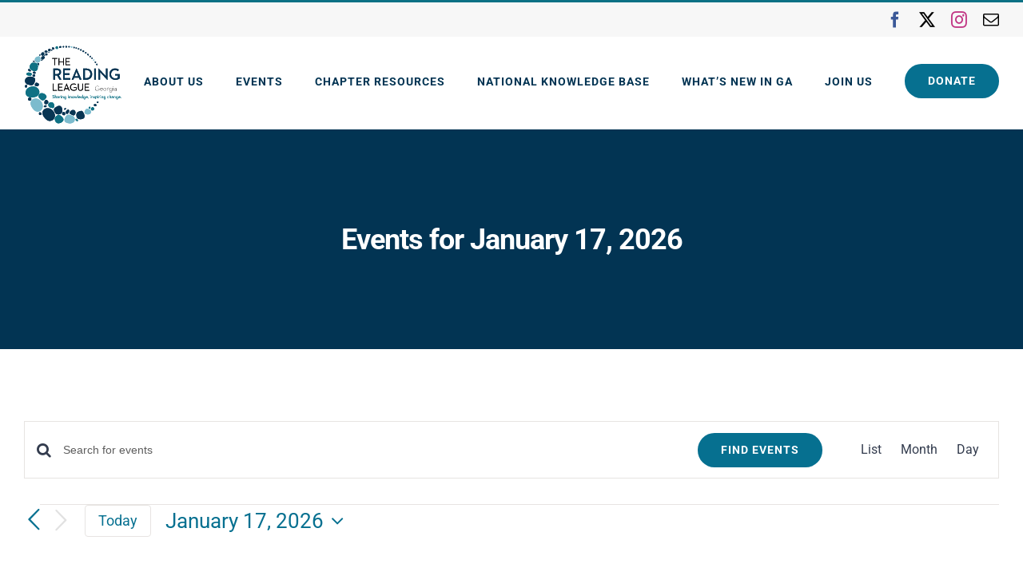

--- FILE ---
content_type: image/svg+xml
request_url: https://ga.thereadingleague.org/wp-content/uploads/sites/32/2021/04/TRL_Georgia-notag.svg
body_size: 4970
content:
<?xml version="1.0" encoding="utf-8"?>
<!-- Generator: Adobe Illustrator 25.2.1, SVG Export Plug-In . SVG Version: 6.00 Build 0)  -->
<svg version="1.1" id="Layer_1" xmlns="http://www.w3.org/2000/svg" xmlns:xlink="http://www.w3.org/1999/xlink" x="0px" y="0px"
	 width="73px" height="60px" viewBox="0 0 73 60" style="enable-background:new 0 0 73 60;" xml:space="preserve">
<style type="text/css">
	.st0{fill:#040407;}
	.st1{fill:#083553;}
	.st2{fill:#7CBBCD;}
	.st3{fill:#0F7184;}
</style>
<g>
	<polygon class="st0" points="23,14 21.4,14 21.4,13.5 25.2,13.5 25.2,14 23.6,14 23.6,18.8 23,18.8 	"/>
	<polygon class="st0" points="26.1,13.5 26.7,13.5 26.7,15.9 29.5,15.9 29.5,13.5 30.1,13.5 30.1,18.8 29.5,18.8 29.5,16.5 
		26.7,16.5 26.7,18.8 26.1,18.8 	"/>
	<polygon class="st0" points="31.5,13.5 34.7,13.5 34.7,14 32,14 32,15.9 34.4,15.9 34.4,16.4 32,16.4 32,18.3 34.8,18.3 34.8,18.8 
		31.5,18.8 	"/>
	<path class="st1" d="M22.1,21.3h2.8c1.7,0,3,0.8,3,2.7c0,1.2-0.7,2-1.7,2.4l2,3.3h-1.5l-1.8-3.1h-1.5v3.1h-1.3V21.3z M24.9,25.5
		c1.1,0,1.7-0.5,1.7-1.5c0-1.1-0.7-1.5-1.7-1.5h-1.5v3H24.9z"/>
	<polygon class="st1" points="29.6,21.3 34.9,21.3 34.9,22.5 30.9,22.5 30.9,24.9 34.4,24.9 34.4,26 30.9,26 30.9,28.5 35.1,28.5 
		35.1,29.7 29.6,29.7 	"/>
	<path class="st1" d="M39.6,21.2h0.1l3.7,8.5h-1.4l-0.6-1.5h-3.6l-0.6,1.5H36L39.6,21.2z M41,27.1l-0.9-2.3
		c-0.2-0.5-0.4-1.2-0.4-1.2c0,0-0.2,0.8-0.4,1.2l-0.9,2.3H41z"/>
	<path class="st1" d="M44.7,21.3H47c2.7,0,4.5,1.7,4.5,4.2c0,2.5-1.8,4.2-4.5,4.2h-2.3V21.3z M46.9,28.5c2.2,0,3.2-1.3,3.2-3
		s-1-3-3.2-3H46v6.1H46.9z"/>
	<rect x="53" y="21.3" class="st1" width="1.3" height="8.4"/>
	<path class="st1" d="M58.1,24.8c-0.3-0.4-0.8-0.9-0.8-0.9s0.1,0.7,0.1,1.2v4.6h-1.2v-8.5h0.2l4.6,5c0.3,0.3,0.8,0.9,0.8,0.9
		s-0.1-0.7-0.1-1.2v-4.6h1.2v8.5h-0.2L58.1,24.8z"/>
	<path class="st1" d="M64.4,25.5c0-2.5,1.8-4.3,4.3-4.3c1.3,0,2.3,0.4,3,1.1l-0.9,0.9c-0.5-0.5-1.1-0.8-2.1-0.8c-1.7,0-3,1.3-3,3.1
		s1.2,3.1,3.1,3.1c0.8,0,1.6-0.2,2.1-0.5v-1.6h-2.3v-1.1h3.4v3.3c-0.5,0.5-1.7,1.1-3.3,1.1C66.3,29.8,64.4,28,64.4,25.5z"/>
	<polygon class="st0" points="21.8,32.3 22.4,32.3 22.4,37.1 24.9,37.1 24.9,37.7 21.8,37.7 	"/>
	<polygon class="st0" points="25.9,32.3 29.1,32.3 29.1,32.8 26.5,32.8 26.5,34.7 28.9,34.7 28.9,35.2 26.5,35.2 26.5,37.1 
		29.3,37.1 29.3,37.7 25.9,37.7 	"/>
	<path class="st0" d="M32.1,32.3L32.1,32.3l2.4,5.4h-0.6l-0.5-1.2H31l-0.5,1.2h-0.6L32.1,32.3z M33.2,36l-0.8-2
		c-0.1-0.3-0.2-0.6-0.2-0.6c0,0-0.1,0.4-0.2,0.6l-0.8,2H33.2z"/>
	<path class="st0" d="M34.8,35c0-1.6,1.2-2.7,2.7-2.7c0.8,0,1.4,0.2,1.9,0.7L39,33.3c-0.3-0.4-0.8-0.6-1.5-0.6
		c-1.3,0-2.2,0.9-2.2,2.2s0.9,2.2,2.2,2.2c0.7,0,1.2-0.2,1.6-0.5v-1.1h-1.6v-0.5h2.1V37c-0.4,0.4-1.1,0.7-2.1,0.7
		C36,37.7,34.8,36.6,34.8,35z"/>
	<path class="st0" d="M40.8,35.8v-3.5h0.6v3.5c0,0.9,0.5,1.4,1.4,1.4c0.8,0,1.3-0.5,1.3-1.4v-3.5h0.6v3.5c0,1.2-0.8,1.9-1.9,1.9
		C41.6,37.7,40.8,37.1,40.8,35.8z"/>
	<polygon class="st0" points="45.9,32.3 49.2,32.3 49.2,32.8 46.5,32.8 46.5,34.7 48.9,34.7 48.9,35.2 46.5,35.2 46.5,37.1 
		49.3,37.1 49.3,37.7 45.9,37.7 	"/>
	<path class="st2" d="M9.5,40.5c-1.5-0.2-3.1,0.3-3.9,1.6C5,43,5,44.2,5.3,45.3s1,2.1,1.7,3c0.5,0.6,1.1,1.2,1.8,1.6
		c1.4,0.7,3.2,0.3,4.3-0.8C15.9,46.2,13.2,41,9.5,40.5z"/>
	<path class="st2" d="M12.5,11.5c0.1-0.7-0.1-1.5-0.3-2.2C12.2,9.1,12.1,9,12,8.8c-0.2-0.2-0.5-0.2-0.8-0.1c-2,0.2-3.7,1.6-2.4,3.7
		C9.8,14.3,12.2,13.5,12.5,11.5z"/>
	<path class="st2" d="M36.4,58.9c0.5-0.2,1-0.5,1.3-0.9c0.4-0.5,0.5-1.1,0.7-1.7c0-0.2-0.1-0.8-0.1-1c0-0.2-0.3-0.7-0.5-0.9
		c-0.7-1-1.5-1-2.7-1.5c-0.6-0.2-1.2-0.4-1.8-0.3c-0.6,0.1-1.2,0.5-1.5,1c-0.4,0.5-0.6,1.1-0.9,1.7c-0.6,1.7-0.5,2.6,1.2,3.4
		C33.4,59.3,35,59.4,36.4,58.9z"/>
	<path class="st2" d="M49.3,52.2c0.3-0.1,0.6-0.3,0.8-0.6c0.3-0.3,0.3-0.7,0.4-1.1c0-0.1,0-0.5-0.1-0.6c0-0.2-0.2-0.4-0.3-0.6
		c-0.5-0.6-1-0.6-1.7-0.9c-0.4-0.1-0.8-0.3-1.2-0.2c-0.4,0.1-0.7,0.3-1,0.6c-0.2,0.3-0.4,0.7-0.5,1.1c-0.4,1.1-0.3,1.6,0.7,2.1
		C47.4,52.4,48.4,52.5,49.3,52.2z"/>
	<path class="st2" d="M35.3,1.4c0-0.1,0.1-0.2,0.1-0.2c0.1,0,0.2,0,0.3,0c0.2,0,0.3,0,0.5,0.1c0.6,0.1,0.7,0.7,0.1,0.9
		C35.8,2.3,35.2,2,35.3,1.4z"/>
	<path class="st2" d="M52.3,11.4c-0.1,0.1-0.1,0.3,0,0.4c0.1,0.1,0.2,0.2,0.3,0.2c0.1,0,0.2-0.1,0.3-0.2c0.1-0.1,0.1-0.2,0.1-0.3
		c0-0.1,0-0.3-0.1-0.4C52.7,10.8,52.4,11.1,52.3,11.4z"/>
	<path class="st3" d="M19.7,47.2c0.7,0.3,1.4,0.4,2.2,0.4c0.2,0,0.4,0,0.5-0.1c0.2-0.2,0.3-0.5,0.4-0.8c0.4-2-0.4-4-2.8-3.4
		C17.9,43.7,17.9,46.3,19.7,47.2z"/>
	<path class="st3" d="M5.3,21.1c-0.8-0.2-1.8-0.4-2.6-0.1c-0.4,0.2-0.9,0.5-0.9,1c0,0.5,0.6,0.9,1.1,1c0.4,0.1,0.8,0.2,1.1,0.3
		c0.5,0.1,1.1,0.1,1.5-0.3C6,22.7,6.1,22.2,6,21.7C5.8,21.3,5.4,21,4.9,21"/>
	<path class="st3" d="M2.2,33.5c-0.9,1.2-1.1,2.9-0.4,4.2c0.5,1,1.6,1.6,2.7,1.9c1.1,0.2,2.3,0.1,3.4-0.1c0.8-0.2,1.6-0.4,2.3-0.8
		c1.3-0.9,1.8-2.6,1.3-4.1C10.3,30.5,4.4,30.4,2.2,33.5z"/>
	<path class="st3" d="M13.5,36.4c-0.4,0-0.8,0.1-1.2,0.3c-0.4,0.2-0.7,0.7-1,1.1c-0.1,0.1-0.2,0.6-0.2,0.8c0,0.2,0,0.6,0.1,0.8
		c0.2,0.9,0.8,1.2,1.5,1.8c0.3,0.3,0.7,0.6,1.2,0.7c0.5,0.1,1,0,1.4-0.3c0.4-0.2,0.8-0.6,1.1-1c0.9-1,1.1-1.7,0.1-2.7
		C15.8,36.9,14.6,36.4,13.5,36.4z"/>
	<path class="st3" d="M27.7,53.3c-0.5-0.4-1-0.7-1.6-0.6c-0.3,0-0.6,0.2-0.8,0.3c-0.6,0.4-1.1,0.8-1.6,1.4c-0.2,0.3-0.4,0.5-0.5,0.9
		c-0.1,0.3-0.1,0.7,0,1c0.1,0.7,0.4,1.4,0.8,1.9c0.4,0.5,1.1,1,1.8,1c0.6,0.1,1.1-0.1,1.7-0.3c0.5-0.2,0.9-0.4,1.3-0.7
		C31,56.5,29.4,54.6,27.7,53.3z"/>
	<path class="st3" d="M40.8,57.3c-0.1,0.3-0.5,0.2-0.8,0.2c-0.1,0-0.2-0.1-0.3-0.2C39.3,57,38.8,56.5,39,56c0.2-0.4,0.8-0.4,1.1-0.2
		c0.3,0.3,0.5,0.7,0.7,1.1L40.8,57.3z"/>
	<path class="st3" d="M10.6,15.8c0-0.6-0.1-1.2-0.6-1.6c-0.2-0.2-0.5-0.3-0.8-0.4c-0.7-0.2-1.4-0.3-2.1-0.3c-0.3,0-0.7,0.1-1,0.2
		c-0.3,0.1-0.5,0.4-0.8,0.6c-0.5,0.5-0.8,1.2-1,1.8c-0.1,0.7,0,1.4,0.4,2c0.3,0.5,0.8,0.8,1.3,1.1c0.4,0.2,0.9,0.4,1.3,0.6
		C10.3,20.4,10.7,17.9,10.6,15.8z"/>
	<path class="st3" d="M51.7,46.8c0.4-0.1,0.6,0.2,0.9,0.5c0.3,0.3,0.4,0.7,0.4,1.1c-0.1,0.2-0.2,0.4-0.3,0.6
		c-0.3,0.3-0.7,0.5-1.1,0.5c-0.4,0-0.8-0.3-0.9-0.7c-0.1-0.4,0-0.8,0.1-1.1C50.8,47.7,51.1,46.9,51.7,46.8z"/>
	<path class="st3" d="M48.9,47.2c0-0.3,0.2-0.6,0.5-0.6c0,0,0.5-0.1,0.6,0.3c0.1,0.3,0.2,0.7,0,1C50,47.9,48.8,48.8,48.9,47.2z"/>
	<path class="st3" d="M25.5,3c-0.2,0.2-0.5,0.1-0.8,0.1c-0.3,0-0.6-0.2-0.7-0.5c-0.1-0.2-0.1-0.4-0.1-0.6c0-0.3,0.2-0.6,0.5-0.8
		C24.6,1,25,1,25.3,1.1c0.3,0.2,0.4,0.5,0.4,0.8C25.7,1.9,25.9,2.6,25.5,3z"/>
	<path class="st1" d="M5.4,19.7C5.3,20,4.9,20,4.5,20c-0.1,0-0.3-0.1-0.4-0.1c-0.5-0.2-1.2-0.7-1-1.2c0.1-0.5,0.8-0.7,1.2-0.4
		c0.4,0.2,0.7,0.7,1,1.1L5.4,19.7z"/>
	<path class="st1" d="M15.4,5.4c0,0.1-0.1,0.3-0.3,0.2c-0.1,0-0.3-0.1-0.2-0.3c0-0.1,0.1-0.3,0.3-0.2S15.4,5.3,15.4,5.4z"/>
	<path class="st1" d="M2.6,24.4c-0.5,0.2-0.9,0.5-1.2,1C1,25.8,1,26.5,0.9,27.1c0,0.2,0.1,0.8,0.2,1c0.1,0.2,0.4,0.7,0.6,0.9
		c0.8,0.9,1.6,0.9,2.8,1.2c0.6,0.2,1.2,0.3,1.8,0.2c0.6-0.2,1.1-0.6,1.5-1.1c0.3-0.5,0.5-1.1,0.7-1.7c0.5-1.7,0.3-2.6-1.4-3.3
		C5.6,23.7,4,23.7,2.6,24.4z"/>
	<path class="st1" d="M35.9,49.3c-0.7,0.3-1.2,1-1.4,1.8c0,0.2-0.1,0.4,0,0.5c0.1,0.2,0.3,0.4,0.5,0.5c0.3,0.2,0.6,0.4,0.9,0.6
		c0.6,0.4,1.4,0.7,2,0.4c0.3-0.2,0.5-0.5,0.6-0.8C39.5,50.1,38.1,48.2,35.9,49.3z"/>
	<path class="st1" d="M5.4,40c0.3,0.3,0.2,0.6,0.2,1c0,0.4-0.2,0.8-0.6,1c-0.2,0.1-0.4,0.2-0.7,0.1c-0.4,0-0.8-0.2-1.1-0.5
		c-0.2-0.3-0.3-0.8-0.1-1.1c0.2-0.3,0.5-0.5,0.9-0.6C4.1,39.8,4.9,39.6,5.4,40z"/>
	<path class="st1" d="M23.7,47.2c-0.5,0.3-0.9,0.8-1,1.3c0,0.3,0,0.6,0.1,0.9c0.2,0.7,0.5,1.3,0.9,1.9c0.2,0.3,0.4,0.5,0.7,0.7
		c0.3,0.2,0.6,0.2,0.9,0.3c0.7,0.1,1.4,0.1,2.1-0.2c0.7-0.3,1.2-0.7,1.5-1.4C29,50.2,29,49.6,29,49c0-0.5-0.1-1-0.3-1.4
		C27.7,44.9,25.5,45.9,23.7,47.2z"/>
	<path class="st1" d="M16.3,45.5c0.3-0.1,0.6,0,0.8,0.2c0.2,0.2,0.2,0.6,0,0.8c-0.2,0.3-0.6,0.4-0.9,0.4c-0.2,0-0.5,0-0.7-0.1
		c-0.2-0.1-0.4-0.3-0.4-0.5c0-0.4,0.4-0.6,0.8-0.8L16.3,45.5z"/>
	<path class="st1" d="M33.5,48.6c0.5,0.1,0.6,0.7,0.6,1.2c0,0.2-0.1,0.4-0.1,0.6c-0.3,0.8-0.8,1.8-1.6,1.7c-0.7-0.1-1-1-0.8-1.7
		c0.2-0.7,0.8-1.1,1.4-1.6L33.5,48.6z"/>
	<path class="st1" d="M0.9,31c0-0.4,0.3-0.8,0.7-0.8c0,0,0.6-0.1,0.8,0.4c0.1,0.4,0.2,0.9-0.1,1.3C2.4,31.9,0.8,33.2,0.9,31z"/>
	<path class="st1" d="M13.2,52.5c0,0.1-0.1,0.2-0.1,0.3c-0.1,0.1-0.2,0.1-0.4,0.1c-0.4,0.1-0.8,0.1-1-0.1c-0.3-0.2-0.3-0.7-0.3-1
		c0-0.2,0-0.4,0.1-0.6c0.3-0.5,0.9-0.3,1.5-0.1C12.9,51,13.7,51.1,13.2,52.5z"/>
	<path class="st1" d="M18.1,47.7c-1.5,0-3,0.7-3.7,2c-0.5,1-0.4,2.3,0,3.3c0.4,1.1,1.2,2,2,2.8c0.6,0.6,1.2,1.1,2,1.4
		c1.4,0.5,3.2,0,4.1-1.2C25.1,52.7,21.8,47.8,18.1,47.7z"/>
	<path class="st1" d="M30.4,48.8c-0.2-0.1-0.1-0.4,0-0.7c0-0.1,0.1-0.1,0.2-0.2c0.3-0.3,0.7-0.6,1-0.4c0.3,0.2,0.2,0.6,0,0.9
		c-0.2,0.2-0.6,0.3-0.9,0.4L30.4,48.8z"/>
	<path class="st1" d="M14.2,5.6c0.4-0.1,0.6,0.2,0.9,0.5c0.3,0.3,0.4,0.7,0.4,1.1c-0.1,0.2-0.2,0.4-0.3,0.6C14.8,8,14.4,8.2,14,8.2
		c-0.4,0-0.8-0.3-0.9-0.7c-0.1-0.4,0-0.8,0.1-1.1C13.2,6.5,13.5,5.7,14.2,5.6z"/>
	<path class="st1" d="M44.8,50.9c-0.3-0.5-0.7-1-1.2-1.2c-0.3-0.1-0.6-0.1-0.9,0c-0.7,0.1-1.4,0.3-2,0.7c-0.3,0.2-0.6,0.3-0.8,0.6
		c-0.2,0.3-0.3,0.6-0.4,0.9c-0.2,0.7-0.2,1.4,0,2.1c0.2,0.7,0.6,1.3,1.2,1.6c0.5,0.3,1.1,0.3,1.7,0.4c0.5,0,1,0,1.4-0.1
		C46.6,55.2,45.9,52.8,44.8,50.9z"/>
	<path class="st1" d="M30.8,52.8c-0.3,0.3-0.6,0.2-1,0.1c-0.4,0-0.8-0.3-0.9-0.7c-0.1-0.2-0.1-0.5-0.1-0.7c0.1-0.4,0.3-0.8,0.6-1
		c0.3-0.2,0.8-0.2,1.1,0c0.3,0.2,0.5,0.6,0.5,1C31.1,51.6,31.3,52.4,30.8,52.8z"/>
	<path class="st1" d="M16.7,5.9c-0.4,0-0.8-0.2-0.9-0.6c0,0-0.2-0.6,0.3-0.9c0.4-0.2,0.9-0.3,1.3-0.1C17.4,4.3,18.8,5.8,16.7,5.9z"
		/>
	<path class="st1" d="M11.4,15.3c-0.2,0.1-0.5-0.1-0.6-0.2c-0.1-0.1-0.1-0.1-0.1-0.2c-0.2-0.4-0.3-0.9,0-1.1c0.3-0.2,0.7,0,0.8,0.3
		c0.1,0.3,0.1,0.7,0,1L11.4,15.3z"/>
	<path class="st1" d="M53.6,46.2c-0.4,0-0.8-0.2-0.9-0.6c0,0-0.2-0.6,0.3-0.9c0.4-0.2,0.9-0.3,1.3-0.1
		C54.3,44.6,55.8,46.1,53.6,46.2z"/>
	<path class="st1" d="M7.6,21.7c-0.4-0.1-0.7-0.4-0.7-0.8c0,0-0.1-0.7,0.5-0.8c0.4-0.1,0.9-0.1,1.3,0.2C8.6,20.4,9.7,22.1,7.6,21.7z
		"/>
	<path class="st1" d="M7.8,22.4c0.4,0,0.8,0.3,0.8,0.7c0,0,0.1,0.6-0.4,0.8c-0.4,0.1-0.9,0.2-1.3,0C7,23.8,5.7,22.2,7.8,22.4z"/>
	<path class="st1" d="M16.8,41.4c0.5-0.1,0.8,0.3,1.1,0.6c0.4,0.3,0.6,0.9,0.5,1.4c-0.1,0.3-0.2,0.6-0.4,0.8
		c-0.4,0.4-0.9,0.6-1.4,0.6c-0.5,0-1-0.4-1.2-0.8c-0.2-0.4-0.1-1,0.2-1.4C15.6,42.5,16,41.5,16.8,41.4z"/>
	<path class="st1" d="M16.8,6.3c-0.1,0-0.2,0-0.4,0.1c-0.1,0.1-0.2,0.2-0.3,0.3c0,0-0.1,0.2-0.1,0.2c0,0.1,0,0.2,0,0.2
		c0.1,0.3,0.2,0.3,0.5,0.5c0.1,0.1,0.2,0.2,0.4,0.2c0.1,0,0.3,0,0.4-0.1c0.1-0.1,0.2-0.2,0.3-0.3c0.3-0.3,0.3-0.5,0-0.8
		C17.5,6.5,17.1,6.3,16.8,6.3z"/>
	<path class="st1" d="M13,9.8c-0.1,0.4,0.1,0.9,0.4,1.1c0.3,0.2,0.6,0.2,0.9,0.1c0.3-0.1,0.6-0.3,0.8-0.5c0.2-0.1,0.3-0.3,0.5-0.5
		c0.2-0.4,0.1-0.9-0.2-1.2C14.7,8,13.2,8.8,13,9.8z"/>
	<path class="st1" d="M10.6,31.1c0.2-0.1,0.4-0.2,0.5-0.3c0.2-0.2,0.2-0.5,0.3-0.7c0-0.1,0-0.3,0-0.4c0-0.1-0.1-0.3-0.2-0.4
		c-0.3-0.4-0.6-0.4-1.1-0.6c-0.2-0.1-0.5-0.2-0.7-0.1c-0.3,0-0.5,0.2-0.6,0.4c-0.2,0.2-0.3,0.4-0.3,0.7c-0.3,0.7-0.2,1,0.5,1.4
		C9.4,31.2,10,31.3,10.6,31.1z"/>
	<path class="st1" d="M18.9,3c-0.3,0.2-0.6,0.5-0.7,0.8c0,0.1,0,0.2,0,0.2c0,0.1,0.1,0.2,0.2,0.2c0.1,0.1,0.3,0.2,0.4,0.3
		c0.3,0.2,0.6,0.3,0.9,0.2C20,4.7,20,4.5,20.1,4.4C20.6,3.4,19.9,2.5,18.9,3z"/>
	<path class="st1" d="M21.9,1.9c-0.1,0-0.3,0-0.4,0.1c-0.1,0.1-0.2,0.2-0.3,0.3c0,0-0.1,0.2-0.1,0.2c0,0.1,0,0.2,0,0.2
		c0.1,0.3,0.3,0.4,0.5,0.6c0.1,0.1,0.2,0.2,0.4,0.2c0.1,0,0.3,0,0.4-0.1c0.1-0.1,0.2-0.2,0.3-0.3c0.3-0.3,0.3-0.5,0-0.9
		C22.6,2.1,22.2,1.9,21.9,1.9z"/>
	<path class="st1" d="M19.2,5.7c0,0.1-0.2,0.1-0.3,0.1c0,0-0.1,0-0.1,0c-0.2-0.1-0.4-0.2-0.3-0.4c0-0.2,0.3-0.2,0.4-0.1
		c0.2,0.1,0.2,0.2,0.3,0.4L19.2,5.7z"/>
	<path class="st1" d="M12.7,7.5c0.1,0.1-0.1,0.3-0.2,0.4c0,0-0.1,0.1-0.2,0.1C12,8.1,11.7,8.2,11.5,8c-0.1-0.2,0-0.5,0.3-0.6
		c0.2-0.1,0.5,0,0.7,0L12.7,7.5z"/>
	<path class="st1" d="M6.8,12.4c0-0.2,0.2-0.3,0.4-0.4c0.1,0,0.1,0,0.2,0c0.3,0,0.8,0,0.9,0.3c0.1,0.3-0.2,0.5-0.5,0.6
		c-0.3,0-0.6-0.1-0.8-0.3L6.8,12.4z"/>
	<path class="st1" d="M14.1,11.6c0,0.2-0.3,0.4-0.6,0.3c-0.3,0-0.6-0.2-0.5-0.4c0-0.2,0.3-0.4,0.6-0.3
		C13.8,11.1,14.1,11.3,14.1,11.6z"/>
	<path class="st1" d="M16,8.1c0,0.2-0.2,0.3-0.4,0.3c-0.2,0-0.3-0.2-0.3-0.4c0-0.2,0.2-0.3,0.4-0.3C15.9,7.8,16,7.9,16,8.1z"/>
	<path class="st1" d="M28,2.1c0.1-0.1,0.2-0.2,0.2-0.3c0-0.1,0-0.3,0-0.4c0,0-0.1-0.2-0.1-0.2c0,0-0.1-0.1-0.2-0.1
		c-0.2-0.1-0.4-0.1-0.7-0.1C27.1,1,27,1,26.8,1c-0.1,0.1-0.2,0.2-0.2,0.3c0,0.1,0,0.3,0,0.4c0,0.4,0.1,0.6,0.5,0.6
		C27.5,2.4,27.8,2.3,28,2.1z"/>
	<path class="st1" d="M37.6,1.5c-0.1,0.1-0.2,0.2-0.2,0.4c0,0.2-0.1,0.4,0,0.5c0,0.1,0.1,0.1,0.2,0.1c0.1,0,0.1,0.1,0.2,0.1
		c0.2,0,0.3-0.1,0.4-0.2c0.1-0.1,0.2-0.3,0.2-0.4C38.3,1.7,37.9,1.4,37.6,1.5z"/>
	<path class="st1" d="M20.9,4.4c-0.2,0-0.3-0.2-0.3-0.3c0,0,0-0.3,0.2-0.4c0.2,0,0.4-0.1,0.6,0.1C21.3,3.7,21.8,4.5,20.9,4.4z"/>
	<path class="st1" d="M55.1,43.7c0.1,0.1,0.3,0.1,0.5,0.1c0.2,0,0.4,0,0.5-0.2c0.1-0.1,0.1-0.1,0.1-0.2c0-0.1,0-0.1,0-0.2
		c0-0.2-0.2-0.3-0.3-0.4c-0.2-0.1-0.4-0.1-0.5,0C55,42.8,54.9,43.4,55.1,43.7z"/>
	<path class="st1" d="M39.3,1.9C39.2,2,39.2,2,39.1,2c-0.1,0.1-0.2,0.2-0.2,0.3c0,0.1-0.1,0.1,0,0.2c0,0,0.1,0.1,0.1,0.1
		c0.1,0.1,0.3,0.2,0.4,0.2c0.2,0,0.3,0,0.4-0.1C39.9,2.7,40,2.5,40,2.4c0,0,0-0.1,0-0.2C40,2,39.5,1.9,39.3,1.9z"/>
	<path class="st1" d="M29.2,1.7c-0.1-0.2,0-0.3,0.1-0.5c0.1-0.2,0.2-0.3,0.4-0.4c0.1,0,0.2,0,0.3,0c0.1,0,0.1,0,0.2,0.1
		c0.2,0.1,0.2,0.3,0.2,0.5c0,0.2-0.1,0.4-0.2,0.5C30,2.1,29.3,2,29.2,1.7z"/>
	<path class="st1" d="M31.6,0.8c-0.2,0.1-0.2,0.2-0.3,0.4c-0.1,0.2,0,0.4,0.1,0.6C31.5,1.9,31.6,2,31.7,2c0.2,0.1,0.4,0.1,0.6-0.1
		c0.2-0.1,0.3-0.3,0.3-0.5c0-0.2-0.2-0.4-0.3-0.5C32.3,1,32,0.7,31.6,0.8z"/>
	<path class="st1" d="M34.2,1.9c-0.1,0-0.1,0-0.2,0c-0.3-0.1-0.6-0.3-0.6-0.6c0-0.2,0.2-0.3,0.3-0.4c0.2-0.1,0.4-0.1,0.6,0
		C34.8,1.1,34.6,1.8,34.2,1.9z"/>
	<path class="st1" d="M50.1,8.2c-0.1,0-0.3,0.1-0.4,0.2c-0.1,0.1-0.2,0.3-0.2,0.4c0,0.1,0,0.1,0.1,0.2c0,0.1,0.1,0.1,0.1,0.2
		c0.1,0.1,0.3,0.1,0.5,0.1c0.1,0,0.3-0.1,0.4-0.3C50.6,8.8,50.4,8.3,50.1,8.2z"/>
	<path class="st1" d="M51.8,10c0-0.1,0-0.1-0.1-0.2c-0.1-0.1-0.1-0.2-0.2-0.3c-0.1,0-0.1-0.1-0.2-0.1c0,0-0.1,0-0.1,0.1
		c-0.1,0.1-0.2,0.2-0.3,0.4c-0.1,0.2-0.1,0.3,0,0.5c0.1,0.1,0.2,0.1,0.3,0.2c0,0,0.1,0,0.1,0C51.6,10.6,51.8,10.2,51.8,10z"/>
	<path class="st1" d="M42.3,3.8c0-0.2,0.2-0.3,0.3-0.4c0.2-0.1,0.4-0.2,0.6-0.1c0.1,0,0.1,0.1,0.2,0.1c0.1,0,0.1,0.1,0.2,0.2
		c0.1,0.2,0,0.4-0.1,0.5c-0.1,0.1-0.2,0.3-0.4,0.3C42.7,4.5,42.2,4.1,42.3,3.8z"/>
	<path class="st1" d="M44.1,4.6c-0.1,0.2,0,0.3,0.1,0.5c0.1,0.2,0.2,0.3,0.4,0.4c0.1,0,0.2,0,0.4-0.1c0.2-0.1,0.4-0.2,0.4-0.4
		c0.1-0.2,0-0.4-0.1-0.6c-0.1-0.1-0.4-0.2-0.5-0.1C44.7,4.2,44.3,4.3,44.1,4.6z"/>
	<path class="st1" d="M46.1,5.8c0-0.1,0.1-0.1,0.1-0.2c0.2-0.2,0.6-0.3,0.8-0.1c0.1,0.1,0.2,0.3,0.1,0.5c0,0.2-0.2,0.3-0.3,0.4
		C46.4,6.8,45.9,6.2,46.1,5.8z"/>
	<path class="st1" d="M48.7,8c-0.1,0.1-0.2,0.1-0.3,0.1c-0.1,0-0.2-0.1-0.2-0.1c-0.1-0.1-0.2-0.2-0.4-0.4c-0.4-0.5,0-1,0.5-0.8
		C48.9,7,49.2,7.6,48.7,8z"/>
	<path class="st1" d="M55.2,15.4c0.2,0,0.3-0.2,0.3-0.4c0.1-0.2,0.1-0.4,0-0.6c0-0.1-0.1-0.1-0.2-0.2c-0.1-0.1-0.1-0.1-0.2-0.1
		c-0.2-0.1-0.4,0-0.5,0.1c-0.1,0.1-0.2,0.3-0.3,0.5C54.4,15,54.9,15.5,55.2,15.4z"/>
	<path class="st1" d="M54.4,13c0.1,0.2,0,0.3-0.1,0.4c-0.1,0.2-0.3,0.3-0.4,0.3c-0.1,0-0.2,0-0.3-0.1c-0.2-0.1-0.3-0.3-0.3-0.4
		c0-0.2,0.1-0.4,0.2-0.5c0.1-0.1,0.3-0.1,0.5,0C54,12.6,54.3,12.7,54.4,13z"/>
	<path class="st1" d="M55.3,16.2c0.1-0.1,0.3-0.2,0.4-0.2c0.2,0,0.4,0,0.5,0.2c0.1,0.1,0.1,0.1,0.1,0.2c0,0.1,0.1,0.1,0.1,0.2
		c0,0.2-0.1,0.3-0.3,0.4c-0.2,0.1-0.3,0.1-0.5,0.1C55.4,17.1,55.1,16.5,55.3,16.2z"/>
	<path class="st1" d="M40.7,3.4c0.1,0.1,0.3,0.1,0.4,0.1c0.2,0,0.4-0.1,0.5-0.2c0-0.1,0.1-0.1,0.1-0.2c0-0.1,0-0.1,0-0.2
		c0-0.2-0.2-0.3-0.3-0.3c-0.1-0.1-0.3-0.1-0.5,0C40.7,2.6,40.5,3.2,40.7,3.4z"/>
	<path d="M69.7,36.6V37c0,0.3-0.3,0.5-0.7,0.5c-0.4,0-0.6-0.2-0.6-0.5c0-0.3,0.3-0.4,0.6-0.4H69.7z M69.7,36.4h-0.7
		c-0.4,0-0.8,0.2-0.8,0.6c0,0.4,0.3,0.7,0.8,0.7c0.4,0,0.6-0.2,0.7-0.4l0,0.3h0.2v-1.4c0-0.6-0.3-0.8-0.8-0.8
		c-0.4,0-0.7,0.2-0.8,0.4l0.1,0.1c0.2-0.2,0.4-0.4,0.7-0.4c0.3,0,0.6,0.2,0.6,0.7V36.4z M67.3,37.7h0.2v-2.1h-0.2V37.7z M67.4,34.8
		c0.1,0,0.2-0.1,0.2-0.2c0-0.1-0.1-0.2-0.2-0.2c-0.1,0-0.2,0.1-0.2,0.2C67.2,34.7,67.3,34.8,67.4,34.8z M65.4,37.5
		c-0.5,0-0.9-0.4-0.9-0.9c0-0.5,0.3-0.9,0.9-0.9c0.5,0,0.9,0.4,0.9,0.9C66.3,37.1,65.9,37.5,65.4,37.5z M65.4,38.8
		c0.6,0,1-0.3,1-1.1v-2.2h-0.2l0,0.5c-0.2-0.3-0.5-0.6-0.9-0.6c-0.6,0-1.1,0.5-1.1,1.1c0,0.6,0.4,1.1,1.1,1.1c0.4,0,0.7-0.2,0.9-0.6
		v0.6c0,0.6-0.3,0.9-0.8,0.9c-0.4,0-0.7-0.2-0.9-0.5l-0.2,0.1C64.6,38.5,64.9,38.8,65.4,38.8z M62.8,37.7H63v-1.2
		c0-0.5,0.3-0.8,0.6-0.8c0.2,0,0.2,0,0.3,0.1l0.1-0.2c-0.1-0.1-0.2-0.1-0.4-0.1c-0.3,0-0.5,0.2-0.6,0.5l0-0.4h-0.2V37.7z M61,37.5
		c-0.5,0-0.9-0.4-0.9-0.9c0-0.5,0.4-0.9,0.9-0.9s0.9,0.4,0.9,0.9C61.9,37.1,61.6,37.5,61,37.5z M61,37.7c0.6,0,1.1-0.5,1.1-1.1
		c0-0.6-0.5-1.1-1.1-1.1s-1.1,0.5-1.1,1.1C59.9,37.2,60.4,37.7,61,37.7z M57.6,36.5c0.1-0.5,0.4-0.8,0.9-0.8c0.5,0,0.8,0.4,0.8,0.8
		H57.6z M57.6,36.6h1.9c0-0.6-0.4-1.2-1-1.2c-0.6,0-1.1,0.5-1.1,1.1c0,0.6,0.4,1.1,1.1,1.1c0.4,0,0.7-0.2,0.9-0.4l-0.1-0.1
		c-0.2,0.2-0.4,0.3-0.7,0.3C57.9,37.5,57.6,37.1,57.6,36.6z M55.4,37.7c0.7,0,1.1-0.2,1.4-0.5v-1.1h-1.3v0.2h1.1v0.8
		c-0.2,0.2-0.6,0.4-1.2,0.4c-0.9,0-1.6-0.7-1.6-1.6c0-0.9,0.7-1.6,1.6-1.6c0.4,0,0.8,0.1,1.1,0.4l0.1-0.1c-0.3-0.3-0.7-0.4-1.2-0.4
		c-1,0-1.8,0.7-1.8,1.8C53.5,37,54.4,37.7,55.4,37.7z"/>
</g>
</svg>


--- FILE ---
content_type: image/svg+xml
request_url: https://ga.thereadingleague.org/wp-content/uploads/sites/32/2021/04/TRL-Georgia-logo.svg
body_size: 6837
content:
<?xml version="1.0" encoding="utf-8"?>
<!-- Generator: Adobe Illustrator 25.2.1, SVG Export Plug-In . SVG Version: 6.00 Build 0)  -->
<svg version="1.1" id="Layer_1" xmlns="http://www.w3.org/2000/svg" xmlns:xlink="http://www.w3.org/1999/xlink" x="0px" y="0px"
	 width="123px" height="100px" viewBox="0 0 123 100" style="enable-background:new 0 0 123 100;" xml:space="preserve">
<style type="text/css">
	.st0{fill:#0F7184;}
	.st1{fill:#040407;}
	.st2{fill:#083553;}
	.st3{fill:#7CBBCD;}
</style>
<g>
	<path class="st0" d="M35.5,66.3l0.3-0.2c0.2,0.3,0.5,0.6,1,0.6c0.5,0,0.8-0.3,0.8-0.7c0-0.4-0.2-0.6-0.7-0.8L36.6,65
		c-0.6-0.3-0.9-0.5-0.9-1.1c0-0.6,0.4-0.9,1-0.9c0.5,0,0.9,0.2,1.1,0.6l-0.3,0.2c-0.1-0.2-0.4-0.4-0.7-0.4c-0.4,0-0.6,0.2-0.6,0.6
		c0,0.3,0.2,0.5,0.6,0.7l0.3,0.1c0.6,0.3,1,0.6,1,1.2c0,0.6-0.5,1-1.2,1C36.1,67,35.7,66.7,35.5,66.3z"/>
	<path class="st0" d="M38.8,62.8h0.4v2.2c0.1-0.3,0.5-0.5,0.8-0.5c0.5,0,0.9,0.4,0.9,1V67h-0.4v-1.4c0-0.4-0.2-0.7-0.6-0.7
		c-0.4,0-0.7,0.3-0.7,0.8V67h-0.4V62.8z"/>
	<path class="st0" d="M43.1,65.5c0-0.5-0.2-0.6-0.6-0.6c-0.3,0-0.5,0.1-0.7,0.3L41.6,65c0.2-0.3,0.5-0.5,1-0.5c0.5,0,0.9,0.3,0.9,1
		V67h-0.4l0-0.4C43,66.9,42.8,67,42.4,67c-0.5,0-0.9-0.2-0.9-0.7c0-0.5,0.4-0.7,0.9-0.7L43.1,65.5L43.1,65.5z M42.4,65.9
		c-0.3,0-0.5,0.1-0.5,0.4c0,0.3,0.2,0.4,0.6,0.4c0.4,0,0.7-0.2,0.7-0.5v-0.3H42.4z"/>
	<path class="st0" d="M44.3,64.6h0.4l0,0.5c0.1-0.4,0.4-0.5,0.7-0.5c0.2,0,0.3,0,0.4,0.1L45.7,65c-0.1-0.1-0.2-0.1-0.3-0.1
		c-0.3,0-0.6,0.2-0.6,0.8V67h-0.4V64.6z"/>
	<path class="st0" d="M46.2,63.6c0-0.2,0.1-0.3,0.3-0.3c0.1,0,0.3,0.1,0.3,0.3c0,0.2-0.1,0.3-0.3,0.3C46.4,63.9,46.2,63.8,46.2,63.6
		z M46.3,64.6h0.4V67h-0.4V64.6z"/>
	<path class="st0" d="M47.5,64.6h0.4l0,0.5c0.2-0.3,0.5-0.5,0.9-0.5c0.5,0,0.9,0.4,0.9,1V67h-0.4v-1.4c0-0.4-0.2-0.7-0.6-0.7
		c-0.4,0-0.7,0.3-0.7,0.8V67h-0.4V64.6z"/>
	<path class="st0" d="M50.4,67.6l0.3-0.2c0.2,0.3,0.5,0.5,0.9,0.5c0.5,0,0.8-0.3,0.8-0.9v-0.5c-0.2,0.3-0.5,0.5-0.9,0.5
		c-0.7,0-1.2-0.5-1.2-1.2c0-0.7,0.5-1.2,1.2-1.2c0.5,0,0.8,0.2,0.9,0.6l0-0.5h0.4v2.5c0,0.8-0.5,1.2-1.2,1.2
		C51,68.3,50.6,68,50.4,67.6z M52.4,65.8c0-0.5-0.3-0.9-0.8-0.9c-0.5,0-0.8,0.4-0.8,0.9c0,0.5,0.3,0.9,0.8,0.9
		C52,66.7,52.4,66.3,52.4,65.8z"/>
	<path class="st0" d="M55.3,67h-0.4v-4.2h0.4v2.7c0,0.1,0,0.2,0,0.3l1.1-1.2h0.5l-0.9,1L57,67h-0.5l-0.9-1.1l-0.4,0.4V67z"/>
	<path class="st0" d="M57.5,64.6h0.4l0,0.5c0.2-0.3,0.5-0.5,0.9-0.5c0.5,0,0.9,0.4,0.9,1V67h-0.4v-1.4c0-0.4-0.2-0.7-0.6-0.7
		c-0.4,0-0.7,0.3-0.7,0.8V67h-0.4V64.6z"/>
	<path class="st0" d="M60.2,65.8c0-0.7,0.6-1.2,1.3-1.2c0.7,0,1.3,0.5,1.3,1.2c0,0.7-0.5,1.2-1.3,1.2C60.8,67,60.2,66.5,60.2,65.8z
		 M62.4,65.8c0-0.5-0.3-0.9-0.8-0.9c-0.5,0-0.9,0.4-0.9,0.9s0.3,0.9,0.9,0.9C62,66.7,62.4,66.3,62.4,65.8z"/>
	<path class="st0" d="M63.1,64.6h0.4l0.5,1.3c0.1,0.1,0.1,0.3,0.1,0.4c0,0,0.1-0.2,0.1-0.4l0.6-1.3h0.1l0.6,1.3
		c0.1,0.2,0.1,0.4,0.1,0.4c0,0,0-0.2,0.1-0.4l0.5-1.3h0.4l-1,2.4h-0.1L65,65.6c-0.1-0.1-0.1-0.3-0.1-0.3c0,0-0.1,0.2-0.1,0.3
		L64.1,67H64L63.1,64.6z"/>
	<rect x="67.3" y="62.8" class="st0" width="0.4" height="4.2"/>
	<path class="st0" d="M69.6,66.7c0.4,0,0.6-0.1,0.8-0.3l0.2,0.2c-0.2,0.2-0.5,0.4-1,0.4c-0.8,0-1.3-0.5-1.3-1.2
		c0-0.7,0.5-1.2,1.2-1.2c0.8,0,1.2,0.6,1.2,1.4h-2C68.8,66.4,69.1,66.7,69.6,66.7z M70.4,65.6c0-0.4-0.3-0.7-0.8-0.7
		c-0.5,0-0.8,0.3-0.8,0.7H70.4z"/>
	<path class="st0" d="M71.2,65.8c0-0.7,0.5-1.2,1.2-1.2c0.5,0,0.7,0.2,0.9,0.5v-2.3h0.4V67h-0.4l0-0.5c-0.2,0.3-0.5,0.6-0.9,0.6
		C71.8,67,71.2,66.5,71.2,65.8z M73.3,65.8c0-0.5-0.3-0.9-0.8-0.9c-0.5,0-0.8,0.4-0.8,0.9c0,0.5,0.3,0.9,0.8,0.9
		C73,66.7,73.3,66.3,73.3,65.8z"/>
	<path class="st0" d="M74.4,67.6l0.3-0.2c0.2,0.3,0.5,0.5,0.9,0.5c0.5,0,0.8-0.3,0.8-0.9v-0.5c-0.2,0.3-0.5,0.5-0.9,0.5
		c-0.7,0-1.2-0.5-1.2-1.2c0-0.7,0.5-1.2,1.2-1.2c0.5,0,0.8,0.2,0.9,0.6l0-0.5h0.4v2.5c0,0.8-0.5,1.2-1.2,1.2
		C75,68.3,74.6,68,74.4,67.6z M76.4,65.8c0-0.5-0.3-0.9-0.8-0.9c-0.5,0-0.8,0.4-0.8,0.9c0,0.5,0.3,0.9,0.8,0.9
		C76.1,66.7,76.4,66.3,76.4,65.8z"/>
	<path class="st0" d="M78.8,66.7c0.4,0,0.6-0.1,0.8-0.3l0.2,0.2c-0.2,0.2-0.5,0.4-1,0.4c-0.8,0-1.3-0.5-1.3-1.2
		c0-0.7,0.5-1.2,1.2-1.2c0.8,0,1.2,0.6,1.2,1.4h-2C77.9,66.4,78.2,66.7,78.8,66.7z M79.5,65.6c0-0.4-0.3-0.7-0.8-0.7
		c-0.5,0-0.8,0.3-0.8,0.7H79.5z"/>
	<path class="st0" d="M80.5,67c-0.1,0-0.2-0.1-0.2-0.3c0-0.2,0.1-0.3,0.3-0.3c0.2,0,0.3,0.1,0.3,0.3c0,0.1,0,0.2-0.1,0.2l-0.3,0.7
		h-0.2L80.5,67z"/>
	<path class="st0" d="M82.8,63.6c0-0.2,0.1-0.3,0.3-0.3s0.3,0.1,0.3,0.3c0,0.2-0.1,0.3-0.3,0.3S82.8,63.8,82.8,63.6z M82.9,64.6h0.4
		V67h-0.4V64.6z"/>
	<path class="st0" d="M84.1,64.6h0.4l0,0.5c0.2-0.3,0.5-0.5,0.9-0.5c0.5,0,0.9,0.4,0.9,1V67h-0.4v-1.4c0-0.4-0.2-0.7-0.6-0.7
		c-0.4,0-0.7,0.3-0.7,0.8V67h-0.4V64.6z"/>
	<path class="st0" d="M86.8,66.5l0.3-0.2c0.1,0.2,0.3,0.4,0.7,0.4c0.3,0,0.5-0.1,0.5-0.4c0-0.3-0.2-0.3-0.6-0.4
		c-0.4-0.1-0.7-0.3-0.7-0.7c0-0.4,0.3-0.6,0.8-0.6c0.4,0,0.6,0.1,0.8,0.4l-0.3,0.2c-0.1-0.2-0.3-0.3-0.5-0.3c-0.3,0-0.4,0.1-0.4,0.3
		c0,0.2,0.1,0.3,0.6,0.4c0.4,0.1,0.8,0.3,0.8,0.7c0,0.4-0.3,0.7-0.9,0.7C87.3,67,87,66.8,86.8,66.5z"/>
	<path class="st0" d="M89.3,64.6h0.4l0,0.5c0.2-0.3,0.5-0.6,0.9-0.6c0.7,0,1.2,0.5,1.2,1.2c0,0.7-0.5,1.2-1.2,1.2
		c-0.4,0-0.8-0.2-0.9-0.5v1.7h-0.4V64.6z M91.4,65.8c0-0.5-0.3-0.9-0.8-0.9c-0.5,0-0.8,0.4-0.8,0.9c0,0.5,0.3,0.9,0.8,0.9
		C91.1,66.7,91.4,66.3,91.4,65.8z"/>
	<path class="st0" d="M92.4,63.6c0-0.2,0.1-0.3,0.3-0.3s0.3,0.1,0.3,0.3c0,0.2-0.1,0.3-0.3,0.3S92.4,63.8,92.4,63.6z M92.5,64.6h0.4
		V67h-0.4V64.6z"/>
	<path class="st0" d="M93.7,64.6h0.4l0,0.5c0.1-0.4,0.4-0.5,0.7-0.5c0.2,0,0.3,0,0.4,0.1L95,65c-0.1-0.1-0.2-0.1-0.3-0.1
		c-0.3,0-0.6,0.2-0.6,0.8V67h-0.4V64.6z"/>
	<path class="st0" d="M95.6,63.6c0-0.2,0.1-0.3,0.3-0.3c0.1,0,0.3,0.1,0.3,0.3c0,0.2-0.1,0.3-0.3,0.3C95.7,63.9,95.6,63.8,95.6,63.6
		z M95.7,64.6h0.4V67h-0.4V64.6z"/>
	<path class="st0" d="M96.9,64.6h0.4l0,0.5c0.2-0.3,0.5-0.5,0.9-0.5c0.5,0,0.9,0.4,0.9,1V67h-0.4v-1.4c0-0.4-0.2-0.7-0.6-0.7
		c-0.4,0-0.7,0.3-0.7,0.8V67h-0.4V64.6z"/>
	<path class="st0" d="M99.7,67.6l0.3-0.2c0.2,0.3,0.5,0.5,0.9,0.5c0.5,0,0.8-0.3,0.8-0.9v-0.5c-0.2,0.3-0.5,0.5-0.9,0.5
		c-0.7,0-1.2-0.5-1.2-1.2c0-0.7,0.5-1.2,1.2-1.2c0.5,0,0.8,0.2,0.9,0.6l0-0.5h0.4v2.5c0,0.8-0.5,1.2-1.2,1.2
		C100.3,68.3,99.9,68,99.7,67.6z M101.7,65.8c0-0.5-0.3-0.9-0.8-0.9c-0.5,0-0.8,0.4-0.8,0.9c0,0.5,0.3,0.9,0.8,0.9
		C101.4,66.7,101.7,66.3,101.7,65.8z"/>
	<path class="st0" d="M104.1,65.8c0-0.7,0.5-1.2,1.2-1.2c0.4,0,0.7,0.2,0.9,0.4l-0.3,0.2c-0.1-0.2-0.4-0.3-0.7-0.3
		c-0.5,0-0.8,0.4-0.8,0.9c0,0.5,0.3,0.9,0.8,0.9c0.3,0,0.5-0.1,0.7-0.3l0.3,0.2c-0.2,0.3-0.5,0.4-1,0.4
		C104.6,67,104.1,66.5,104.1,65.8z"/>
	<path class="st0" d="M106.9,62.8h0.4v2.2c0.1-0.3,0.5-0.5,0.8-0.5c0.5,0,0.9,0.4,0.9,1V67h-0.4v-1.4c0-0.4-0.2-0.7-0.6-0.7
		c-0.4,0-0.7,0.3-0.7,0.8V67h-0.4V62.8z"/>
	<path class="st0" d="M111.2,65.5c0-0.5-0.2-0.6-0.6-0.6c-0.3,0-0.5,0.1-0.7,0.3l-0.2-0.2c0.2-0.3,0.5-0.5,1-0.5
		c0.5,0,0.9,0.3,0.9,1V67h-0.4l0-0.4c-0.2,0.2-0.4,0.4-0.8,0.4c-0.5,0-0.9-0.2-0.9-0.7c0-0.5,0.4-0.7,0.9-0.7L111.2,65.5L111.2,65.5
		z M110.5,65.9c-0.3,0-0.5,0.1-0.5,0.4c0,0.3,0.2,0.4,0.6,0.4c0.4,0,0.7-0.2,0.7-0.5v-0.3H110.5z"/>
	<path class="st0" d="M112.4,64.6h0.4l0,0.5c0.2-0.3,0.5-0.5,0.9-0.5c0.5,0,0.9,0.4,0.9,1V67h-0.4v-1.4c0-0.4-0.2-0.7-0.6-0.7
		c-0.4,0-0.7,0.3-0.7,0.8V67h-0.4V64.6z"/>
	<path class="st0" d="M115.2,67.6l0.3-0.2c0.2,0.3,0.5,0.5,0.9,0.5c0.5,0,0.8-0.3,0.8-0.9v-0.5c-0.2,0.3-0.5,0.5-0.9,0.5
		c-0.7,0-1.2-0.5-1.2-1.2c0-0.7,0.5-1.2,1.2-1.2c0.5,0,0.8,0.2,0.9,0.6l0-0.5h0.4v2.5c0,0.8-0.5,1.2-1.2,1.2
		C115.9,68.3,115.5,68,115.2,67.6z M117.3,65.8c0-0.5-0.3-0.9-0.8-0.9c-0.5,0-0.8,0.4-0.8,0.9c0,0.5,0.3,0.9,0.8,0.9
		C116.9,66.7,117.3,66.3,117.3,65.8z"/>
	<path class="st0" d="M119.6,66.7c0.4,0,0.6-0.1,0.8-0.3l0.2,0.2c-0.2,0.2-0.5,0.4-1,0.4c-0.8,0-1.3-0.5-1.3-1.2
		c0-0.7,0.5-1.2,1.2-1.2c0.8,0,1.2,0.6,1.2,1.4h-2C118.8,66.4,119.1,66.7,119.6,66.7z M120.3,65.6c0-0.4-0.3-0.7-0.8-0.7
		c-0.5,0-0.8,0.3-0.8,0.7H120.3z"/>
	<path class="st0" d="M121.1,66.7c0-0.2,0.1-0.3,0.3-0.3c0.2,0,0.3,0.1,0.3,0.3c0,0.2-0.1,0.3-0.3,0.3
		C121.3,67,121.1,66.9,121.1,66.7z"/>
	<polygon class="st1" points="38,17.6 35.3,17.6 35.3,16.7 41.7,16.7 41.7,17.6 39,17.6 39,25.6 38,25.6 	"/>
	<polygon class="st1" points="43.2,16.7 44.2,16.7 44.2,20.9 48.9,20.9 48.9,16.7 49.9,16.7 49.9,25.6 48.9,25.6 48.9,21.7 
		44.2,21.7 44.2,25.6 43.2,25.6 	"/>
	<polygon class="st1" points="52.1,16.7 57.5,16.7 57.5,17.6 53.1,17.6 53.1,20.7 57.1,20.7 57.1,21.6 53.1,21.6 53.1,24.8 
		57.7,24.8 57.7,25.6 52.1,25.6 	"/>
	<path class="st2" d="M36.6,29.8h4.7c2.9,0,5.1,1.4,5.1,4.4c0,2.1-1.1,3.4-2.8,4l3.3,5.5h-2.5l-3-5.2h-2.5v5.2h-2.2V29.8z
		 M41.2,36.7c1.8,0,2.9-0.8,2.9-2.5c0-1.8-1.1-2.5-2.9-2.5h-2.4v5H41.2z"/>
	<polygon class="st2" points="49,29.8 57.8,29.8 57.8,31.7 51.1,31.7 51.1,35.8 57.1,35.8 57.1,37.7 51.1,37.7 51.1,41.8 58.1,41.8 
		58.1,43.7 49,43.7 	"/>
	<path class="st2" d="M65.6,29.7h0.2L72,43.7h-2.3l-1-2.5h-5.9l-1,2.5h-2.1L65.6,29.7z M67.9,39.4l-1.5-3.8c-0.3-0.8-0.7-1.9-0.7-2
		c0,0.1-0.3,1.2-0.7,2l-1.5,3.8H67.9z"/>
	<path class="st2" d="M74.1,29.8h3.8c4.5,0,7.4,2.8,7.4,7s-2.9,7-7.4,7h-3.8V29.8z M77.7,41.8c3.6,0,5.3-2.1,5.3-5.1
		c0-3-1.7-5.1-5.3-5.1h-1.5v10.1H77.7z"/>
	<rect x="87.9" y="29.8" class="st2" width="2.1" height="13.9"/>
	<path class="st2" d="M96.4,35.6C95.9,35,95.1,34,95.1,34s0.1,1.1,0.1,2v7.7h-2V29.7h0.3l7.7,8.2c0.5,0.6,1.3,1.6,1.3,1.6
		s-0.1-1.2-0.1-2v-7.7h2v14.1h-0.3L96.4,35.6z"/>
	<path class="st2" d="M106.9,36.8c0-4.2,3-7.1,7.1-7.1c2.1,0,3.8,0.6,4.9,1.9l-1.5,1.5c-0.8-0.8-1.8-1.4-3.5-1.4
		c-2.9,0-4.9,2.2-4.9,5.2c0,3,2,5.2,5.2,5.2c1.4,0,2.6-0.4,3.4-0.9v-2.6H114v-1.9h5.7v5.5c-0.9,0.8-2.8,1.8-5.4,1.8
		C110,43.9,106.9,40.9,106.9,36.8z"/>
	<polygon class="st1" points="36.1,48.7 37,48.7 37,56.7 41.2,56.7 41.2,57.5 36.1,57.5 	"/>
	<polygon class="st1" points="42.8,48.7 48.2,48.7 48.2,49.5 43.8,49.5 43.8,52.7 47.8,52.7 47.8,53.5 43.8,53.5 43.8,56.7 
		48.4,56.7 48.4,57.5 42.8,57.5 	"/>
	<path class="st1" d="M53.2,48.6h0.2l3.8,9h-1l-0.8-2h-4.1l-0.8,2h-0.9L53.2,48.6z M55,54.7l-1.4-3.4c-0.2-0.4-0.3-1-0.3-1.1
		c0,0-0.2,0.6-0.4,1l-1.4,3.4H55z"/>
	<path class="st1" d="M57.6,53.1c0-2.7,2-4.5,4.6-4.5c1.3,0,2.4,0.4,3.1,1.1l-0.6,0.6c-0.6-0.6-1.4-0.9-2.5-0.9
		c-2.1,0-3.6,1.6-3.6,3.7c0,2.1,1.5,3.7,3.7,3.7c1.2,0,2.1-0.4,2.6-0.8v-1.9h-2.6v-0.8h3.5v3.1c-0.7,0.6-1.8,1.2-3.5,1.2
		C59.6,57.6,57.6,55.8,57.6,53.1z"/>
	<path class="st1" d="M67.6,54.5v-5.8h0.9v5.8c0,1.6,0.9,2.4,2.2,2.4c1.4,0,2.2-0.8,2.2-2.4v-5.8H74v5.8c0,2.1-1.4,3.1-3.2,3.1
		C69,57.6,67.6,56.6,67.6,54.5z"/>
	<polygon class="st1" points="76.2,48.7 81.6,48.7 81.6,49.5 77.1,49.5 77.1,52.7 81.1,52.7 81.1,53.5 77.1,53.5 77.1,56.7 
		81.8,56.7 81.8,57.5 76.2,57.5 	"/>
	<path class="st3" d="M15.6,67.4c-2.4-0.3-5.1,0.6-6.4,2.6c-1,1.6-1.1,3.7-0.6,5.5c0.5,1.8,1.6,3.4,2.8,4.9c0.8,1,1.8,2.1,3,2.7
		c2.3,1.2,5.3,0.6,7.1-1.2C26.3,77,21.8,68.2,15.6,67.4z"/>
	<path class="st3" d="M20.6,19.2c0.2-1.2-0.1-2.5-0.5-3.6c-0.1-0.3-0.2-0.6-0.4-0.8c-0.4-0.3-0.9-0.3-1.4-0.2
		c-3.3,0.4-6.1,2.6-4.1,6.2C16,23.9,20.1,22.6,20.6,19.2z"/>
	<path class="st3" d="M60.3,98c0.8-0.3,1.6-0.8,2.2-1.4c0.7-0.8,0.9-1.9,1.1-2.9c0.1-0.3-0.1-1.4-0.1-1.7c-0.1-0.4-0.6-1.2-0.8-1.5
		c-1.2-1.7-2.5-1.7-4.5-2.4c-1-0.4-2-0.7-3-0.5c-1,0.2-1.9,0.8-2.6,1.7C52,90,51.5,91,51.2,92c-1,2.8-0.8,4.3,1.9,5.6
		C55.3,98.6,58,98.8,60.3,98z"/>
	<path class="st3" d="M81.8,86.9c0.5-0.2,1-0.5,1.4-0.9c0.4-0.5,0.6-1.2,0.7-1.8c0-0.2-0.1-0.9-0.1-1.1c0-0.3-0.4-0.7-0.5-1
		c-0.8-1.1-1.6-1.1-2.8-1.6c-0.6-0.2-1.3-0.4-1.9-0.3c-0.7,0.1-1.2,0.5-1.6,1.1c-0.4,0.5-0.7,1.1-0.9,1.8c-0.7,1.8-0.5,2.7,1.2,3.6
		C78.6,87.3,80.3,87.4,81.8,86.9z"/>
	<path class="st3" d="M58.5,2.5c0-0.2,0.1-0.3,0.2-0.4c0.1-0.1,0.3-0.1,0.4-0.1c0.3,0,0.6,0,0.8,0.1c1,0.2,1.1,1.2,0.1,1.5
		C59.4,3.9,58.4,3.4,58.5,2.5z"/>
	<path class="st3" d="M86.7,19c-0.1,0.2-0.1,0.5,0,0.7c0.1,0.2,0.3,0.4,0.5,0.4c0.2,0,0.4-0.1,0.5-0.3c0.1-0.2,0.1-0.4,0.2-0.6
		c0-0.2,0-0.5-0.1-0.7C87.3,18,86.9,18.7,86.7,19z"/>
	<path class="st0" d="M32.6,78.6c1.1,0.5,2.4,0.6,3.6,0.6c0.3,0,0.6,0,0.9-0.2c0.4-0.3,0.5-0.8,0.6-1.2c0.6-3.2-0.7-6.6-4.7-5.7
		C29.5,72.8,29.5,77.1,32.6,78.6z"/>
	<path class="st0" d="M8.7,35.2c-1.4-0.4-2.9-0.6-4.3-0.1c-0.7,0.3-1.5,0.8-1.4,1.6c0,0.9,0.9,1.4,1.8,1.7c0.6,0.2,1.3,0.4,1.9,0.4
		C7.5,39,8.5,39,9.1,38.4c0.6-0.5,0.8-1.4,0.6-2.1S8.7,35,7.9,35"/>
	<path class="st0" d="M3.4,55.8c-1.4,2-1.9,4.8-0.7,6.9c0.9,1.7,2.7,2.7,4.6,3.1c1.9,0.4,3.8,0.2,5.7-0.2c1.3-0.3,2.7-0.6,3.8-1.4
		c2.1-1.5,3-4.4,2.2-6.8C16.9,50.8,7,50.7,3.4,55.8z"/>
	<path class="st0" d="M22.2,60.6c-0.7,0-1.4,0.1-2,0.4c-0.7,0.4-1.2,1.1-1.6,1.8c-0.1,0.2-0.3,1-0.4,1.3c-0.1,0.3,0.1,1,0.2,1.3
		c0.4,1.5,1.4,1.9,2.5,3c0.6,0.5,1.2,1.1,2,1.2c0.8,0.2,1.6-0.1,2.3-0.5c0.7-0.4,1.3-1,1.8-1.6c1.5-1.7,1.8-2.8,0.2-4.6
		C26,61.5,24.1,60.6,22.2,60.6z"/>
	<path class="st0" d="M45.8,88.7c-0.8-0.6-1.7-1.1-2.6-1c-0.5,0.1-0.9,0.3-1.3,0.5c-1,0.6-1.9,1.4-2.6,2.3c-0.3,0.4-0.6,0.9-0.8,1.4
		c-0.1,0.5-0.1,1.1,0,1.6c0.2,1.1,0.6,2.3,1.3,3.2c0.7,0.9,1.8,1.6,2.9,1.7c0.9,0.1,1.9-0.2,2.8-0.5c0.8-0.3,1.5-0.6,2.1-1.1
		C51.4,94,48.7,90.9,45.8,88.7z"/>
	<path class="st0" d="M67.6,95.3c-0.2,0.4-0.9,0.4-1.4,0.3c-0.2,0-0.3-0.2-0.5-0.3c-0.7-0.5-1.5-1.2-1.1-2c0.3-0.7,1.3-0.7,1.9-0.3
		c0.6,0.4,0.9,1.1,1.1,1.8L67.6,95.3z"/>
	<path class="st0" d="M17.4,26.3c0-1-0.2-2-0.9-2.7c-0.4-0.3-0.8-0.5-1.3-0.7c-1.1-0.4-2.3-0.6-3.5-0.5c-0.5,0-1.1,0.1-1.6,0.3
		c-0.5,0.2-0.9,0.6-1.3,1c-0.8,0.9-1.4,1.9-1.6,3.1c-0.2,1.1-0.1,2.4,0.6,3.3C8.4,31,9.2,31.6,10,32c0.7,0.4,1.4,0.7,2.2,0.9
		C16.9,34,17.5,29.9,17.4,26.3z"/>
	<path class="st0" d="M85.8,78c0.6-0.1,1,0.4,1.5,0.8c0.5,0.4,0.7,1.1,0.6,1.8c-0.1,0.4-0.3,0.7-0.6,1c-0.5,0.5-1.1,0.8-1.8,0.7
		c-0.7,0-1.3-0.5-1.6-1.1c-0.2-0.6-0.1-1.3,0.2-1.8C84.2,79.4,84.8,78.1,85.8,78z"/>
	<path class="st0" d="M81.1,78.6c0-0.5,0.4-1,0.9-1c0,0,0.8-0.2,1,0.5c0.2,0.5,0.3,1.2-0.1,1.6C82.9,79.7,80.9,81.3,81.1,78.6z"/>
	<path class="st0" d="M42.2,5.1c-0.4,0.4-0.8,0.2-1.4,0.2c-0.5-0.1-1-0.4-1.2-0.9c-0.1-0.3-0.1-0.6-0.1-0.9c0.1-0.5,0.4-1.1,0.8-1.4
		c0.5-0.3,1.1-0.3,1.6,0c0.4,0.3,0.7,0.8,0.7,1.3C42.6,3.3,42.8,4.5,42.2,5.1z"/>
	<path class="st2" d="M8.8,32.8c-0.2,0.5-0.9,0.6-1.5,0.6c-0.2,0-0.4-0.1-0.6-0.2c-0.9-0.4-1.9-1.1-1.7-2c0.2-0.8,1.3-1.1,2-0.7
		c0.7,0.4,1.2,1.1,1.6,1.8L8.8,32.8z"/>
	<path class="st2" d="M25.5,9.1c0,0.2-0.2,0.4-0.5,0.4c-0.2,0-0.4-0.2-0.4-0.5c0-0.2,0.2-0.4,0.5-0.4C25.3,8.7,25.5,8.9,25.5,9.1z"
		/>
	<path class="st2" d="M4.2,40.6c-0.8,0.4-1.6,0.9-2.1,1.6c-0.6,0.9-0.7,1.9-0.9,3c0,0.3,0.2,1.3,0.3,1.7c0.1,0.4,0.7,1.1,0.9,1.4
		c1.4,1.6,2.7,1.5,4.7,2.1c1,0.3,2,0.5,3,0.3c1-0.3,1.9-1,2.4-1.9c0.6-0.9,0.9-1.9,1.2-2.9c0.8-2.9,0.5-4.3-2.4-5.4
		C9.1,39.6,6.4,39.6,4.2,40.6z"/>
	<path class="st2" d="M59.5,82.1c-1.2,0.6-2,1.7-2.3,2.9c-0.1,0.3-0.1,0.6,0,0.9c0.1,0.4,0.5,0.6,0.9,0.8c0.5,0.3,1,0.6,1.6,0.9
		c1,0.6,2.3,1.2,3.3,0.6c0.5-0.3,0.8-0.9,1.1-1.4C65.5,83.5,63.1,80.3,59.5,82.1z"/>
	<path class="st2" d="M8.8,66.6c0.5,0.4,0.4,1,0.4,1.7c0,0.7-0.4,1.3-0.9,1.6c-0.3,0.2-0.7,0.3-1.1,0.2c-0.7,0-1.3-0.3-1.8-0.9
		c-0.4-0.5-0.5-1.3-0.2-1.9c0.3-0.6,0.9-0.9,1.5-1C6.6,66.3,8,65.9,8.8,66.6z"/>
	<path class="st2" d="M39.2,78.6c-0.8,0.6-1.6,1.3-1.7,2.2c-0.1,0.5,0,1,0.1,1.4c0.3,1.1,0.8,2.2,1.5,3.2c0.3,0.4,0.7,0.9,1.1,1.2
		c0.5,0.3,1,0.4,1.6,0.5c1.2,0.2,2.4,0.1,3.4-0.3c1.1-0.4,2-1.2,2.5-2.3c0.4-0.9,0.4-1.9,0.3-2.8c-0.1-0.8-0.2-1.6-0.4-2.4
		C45.9,74.8,42.1,76.4,39.2,78.6z"/>
	<path class="st2" d="M26.9,75.8c0.5-0.2,1,0,1.3,0.4c0.3,0.4,0.3,0.9,0,1.3c-0.3,0.5-1,0.7-1.6,0.7c-0.4,0-0.8,0-1.1-0.1
		c-0.3-0.1-0.6-0.4-0.7-0.8c0-0.6,0.7-1.1,1.3-1.3L26.9,75.8z"/>
	<path class="st2" d="M55.5,80.9c0.8,0.2,1,1.2,1.1,2.1c0,0.3-0.1,0.6-0.2,0.9c-0.4,1.3-1.3,2.9-2.7,2.8c-1.2-0.2-1.7-1.7-1.3-2.8
		c0.4-1.1,1.4-1.9,2.4-2.6L55.5,80.9z"/>
	<path class="st2" d="M1.3,51.6c0-0.6,0.5-1.3,1.1-1.3c0,0,1.1-0.2,1.4,0.7c0.2,0.7,0.4,1.5-0.1,2.1C3.7,53.1,1.1,55.2,1.3,51.6z"/>
	<path class="st2" d="M21.7,87.4c-0.1,0.2-0.1,0.3-0.2,0.4c-0.2,0.1-0.4,0.2-0.6,0.2c-0.6,0.1-1.3,0.2-1.7-0.2
		c-0.5-0.4-0.5-1.1-0.5-1.7c0-0.3,0-0.7,0.2-1c0.4-0.9,1.5-0.4,2.4-0.2C21.2,84.9,22.5,85.1,21.7,87.4z"/>
	<path class="st2" d="M29.8,79.4c-2.4-0.1-5,1.1-6.1,3.3c-0.9,1.7-0.7,3.8,0,5.5c0.7,1.8,2,3.2,3.3,4.6c1,0.9,2,1.9,3.3,2.3
		c2.4,0.9,5.3,0,6.9-2C41.5,87.8,36.1,79.5,29.8,79.4z"/>
	<path class="st2" d="M50.3,81.3c-0.3-0.2-0.2-0.7,0-1.1c0.1-0.1,0.2-0.2,0.3-0.3c0.5-0.5,1.2-1,1.7-0.6c0.5,0.3,0.4,1.1,0,1.5
		c-0.4,0.4-1,0.5-1.5,0.6L50.3,81.3z"/>
	<path class="st2" d="M23.4,9.4c0.6-0.1,1,0.4,1.5,0.8c0.5,0.4,0.7,1.1,0.6,1.8c-0.1,0.4-0.3,0.7-0.6,1c-0.5,0.5-1.1,0.8-1.8,0.7
		s-1.3-0.5-1.6-1.1c-0.2-0.6-0.1-1.3,0.2-1.8C21.7,10.9,22.3,9.6,23.4,9.4z"/>
	<path class="st2" d="M74.3,84.8c-0.5-0.8-1.1-1.7-2-1.9c-0.5-0.1-1-0.1-1.4,0c-1.2,0.2-2.3,0.5-3.3,1.1c-0.5,0.3-0.9,0.6-1.3,1
		c-0.3,0.4-0.5,1-0.6,1.5c-0.3,1.1-0.3,2.3,0,3.4c0.3,1.1,1,2.2,2,2.7c0.8,0.5,1.8,0.6,2.7,0.6c0.8,0,1.6,0,2.4-0.2
		C77.3,91.9,76,87.9,74.3,84.8z"/>
	<path class="st2" d="M51.1,88c-0.5,0.5-1,0.3-1.7,0.2c-0.6-0.1-1.3-0.5-1.5-1.1c-0.2-0.4-0.2-0.8-0.1-1.1c0.1-0.7,0.5-1.3,1-1.7
		c0.6-0.4,1.3-0.4,1.9,0c0.5,0.3,0.8,1,0.9,1.6C51.6,85.8,51.9,87.2,51.1,88z"/>
	<path class="st2" d="M27.5,9.9c-0.6,0-1.3-0.4-1.5-1c0,0-0.3-1,0.5-1.4c0.7-0.3,1.5-0.6,2.1-0.1C28.7,7.4,31.1,9.8,27.5,9.9z"/>
	<path class="st2" d="M18.8,25.6c-0.3,0.2-0.8-0.1-1-0.4c-0.1-0.1-0.2-0.2-0.2-0.4c-0.3-0.6-0.5-1.4,0-1.8c0.5-0.3,1.1,0,1.4,0.5
		c0.2,0.5,0.1,1.1,0,1.7L18.8,25.6z"/>
	<path class="st2" d="M88.9,76.9c-0.6,0-1.3-0.4-1.5-1c0,0-0.3-1,0.5-1.4c0.7-0.3,1.5-0.6,2.1-0.1C90.1,74.3,92.5,76.7,88.9,76.9z"
		/>
	<path class="st2" d="M12.4,36.3c-0.6-0.1-1.2-0.6-1.2-1.3c0,0-0.1-1.1,0.8-1.3c0.7-0.2,1.6-0.2,2.1,0.3C14.1,34,16,36.9,12.4,36.3z
		"/>
	<path class="st2" d="M12.8,37.3c0.6,0,1.3,0.5,1.3,1.1c0,0,0.2,1.1-0.7,1.4c-0.7,0.2-1.5,0.4-2.1-0.1C11.4,39.8,9.2,37.1,12.8,37.3
		z"/>
	<path class="st2" d="M27.8,69c0.8-0.1,1.3,0.5,1.9,1c0.6,0.6,0.9,1.5,0.8,2.3c-0.1,0.5-0.4,0.9-0.7,1.3c-0.6,0.6-1.4,1-2.3,1
		c-0.9-0.1-1.7-0.6-2-1.4c-0.3-0.7-0.1-1.6,0.3-2.3C25.7,70.8,26.4,69.2,27.8,69z"/>
	<path class="st2" d="M27.7,10.7c-0.2,0-0.4,0-0.6,0.1c-0.2,0.1-0.3,0.3-0.5,0.5c0,0.1-0.1,0.3-0.1,0.4c0,0.1,0,0.3,0,0.4
		c0.1,0.5,0.4,0.6,0.8,0.9c0.2,0.2,0.4,0.3,0.6,0.4c0.2,0,0.5,0,0.7-0.1c0.2-0.1,0.4-0.3,0.5-0.5c0.5-0.5,0.5-0.8,0.1-1.4
		C28.9,10.9,28.3,10.7,27.7,10.7z"/>
	<path class="st2" d="M21.5,16.4c-0.1,0.7,0.1,1.4,0.7,1.8c0.4,0.3,1,0.3,1.5,0.2c0.5-0.1,1-0.4,1.4-0.8c0.3-0.2,0.6-0.5,0.8-0.8
		c0.3-0.6,0.2-1.5-0.3-2C24.2,13.5,21.7,14.7,21.5,16.4z"/>
	<path class="st2" d="M17.3,51.8c0.3-0.1,0.7-0.3,0.9-0.6c0.3-0.3,0.4-0.8,0.5-1.2c0-0.1,0-0.5-0.1-0.7c0-0.2-0.2-0.5-0.3-0.6
		c-0.5-0.7-1-0.7-1.8-1c-0.4-0.2-0.8-0.3-1.2-0.2c-0.4,0.1-0.8,0.3-1,0.7c-0.3,0.3-0.4,0.7-0.6,1.1c-0.4,1.1-0.3,1.7,0.8,2.3
		C15.3,52.1,16.4,52.1,17.3,51.8z"/>
	<path class="st2" d="M31.1,5.2c-0.5,0.3-0.9,0.8-1.1,1.4c0,0.1,0,0.3,0,0.4c0.1,0.2,0.2,0.3,0.4,0.4c0.2,0.1,0.5,0.3,0.7,0.4
		c0.5,0.3,1.1,0.6,1.6,0.3c0.2-0.1,0.4-0.4,0.5-0.7C34,5.8,32.8,4.3,31.1,5.2z"/>
	<path class="st2" d="M36.2,3.3c-0.2,0-0.4,0-0.6,0.1C35.3,3.6,35.2,3.8,35,4c0,0.1-0.1,0.3-0.1,0.4c0,0.1,0,0.3,0.1,0.4
		c0.1,0.5,0.4,0.6,0.8,0.9c0.2,0.2,0.4,0.3,0.6,0.4c0.2,0.1,0.5,0,0.7-0.2c0.2-0.1,0.4-0.3,0.6-0.5c0.5-0.5,0.5-0.9,0.1-1.4
		C37.3,3.6,36.7,3.4,36.2,3.3z"/>
	<path class="st2" d="M31.7,9.7c-0.1,0.2-0.3,0.2-0.5,0.2c-0.1,0-0.1,0-0.2-0.1c-0.3-0.1-0.7-0.4-0.6-0.7c0.1-0.3,0.4-0.4,0.7-0.2
		c0.3,0.1,0.4,0.4,0.5,0.6L31.7,9.7z"/>
	<path class="st2" d="M20.8,12.6c0.1,0.2-0.1,0.5-0.3,0.7c-0.1,0.1-0.2,0.1-0.3,0.2c-0.4,0.2-1.1,0.3-1.3-0.1
		c-0.2-0.3,0.1-0.8,0.4-1c0.4-0.1,0.8,0,1.2,0L20.8,12.6z"/>
	<path class="st2" d="M11.1,20.8c-0.1-0.3,0.3-0.6,0.6-0.7C11.8,20,11.9,20,12,20c0.6,0,1.3,0,1.4,0.6c0.1,0.5-0.4,0.9-0.8,0.9
		c-0.5,0-0.9-0.2-1.3-0.5L11.1,20.8z"/>
	<path class="st2" d="M23.2,19.3c0,0.4-0.5,0.6-1,0.6c-0.5,0-0.9-0.4-0.9-0.7c0-0.4,0.5-0.6,1-0.6C22.8,18.7,23.2,19,23.2,19.3z"/>
	<path class="st2" d="M26.4,13.6c0,0.3-0.3,0.5-0.6,0.5c-0.3,0-0.5-0.3-0.5-0.6c0-0.3,0.3-0.5,0.6-0.5C26.2,13,26.4,13.3,26.4,13.6z
		"/>
	<path class="st2" d="M46.4,3.6c0.1-0.1,0.3-0.3,0.3-0.5c0.1-0.2,0-0.5,0-0.7c0-0.1-0.1-0.3-0.2-0.3c0-0.1-0.2-0.2-0.3-0.2
		c-0.4-0.2-0.7-0.1-1.1-0.1c-0.2,0-0.5,0-0.7,0.2C44.2,2,44.1,2.2,44,2.4C44,2.7,44,2.9,44,3.1c0,0.7,0.2,0.9,0.9,1
		C45.4,4.1,46,4,46.4,3.6z"/>
	<path class="st2" d="M62.3,2.6c-0.2,0.1-0.3,0.3-0.4,0.6c-0.1,0.3-0.1,0.6,0.1,0.8c0.1,0.1,0.2,0.2,0.3,0.2
		c0.1,0.1,0.2,0.1,0.3,0.2c0.3,0.1,0.5-0.1,0.7-0.3c0.2-0.2,0.3-0.5,0.3-0.7C63.5,2.9,62.7,2.4,62.3,2.6z"/>
	<path class="st2" d="M34.5,7.4c-0.3,0-0.5-0.3-0.5-0.6c0,0-0.1-0.5,0.4-0.6c0.3-0.1,0.7-0.1,0.9,0.1C35.3,6.4,36.1,7.6,34.5,7.4z"
		/>
	<path class="st2" d="M91.3,72.7c0.2,0.2,0.5,0.2,0.8,0.2c0.3,0,0.7-0.1,0.9-0.3c0.1-0.1,0.1-0.2,0.2-0.4c0-0.1,0.1-0.2,0.1-0.4
		c0-0.3-0.3-0.5-0.6-0.7c-0.3-0.1-0.6-0.2-0.9-0.1C91.3,71.3,91,72.3,91.3,72.7z"/>
	<path class="st2" d="M65.1,3.4c-0.1,0-0.2,0.1-0.3,0.2c-0.1,0.1-0.3,0.3-0.3,0.5c-0.1,0.1-0.1,0.2-0.1,0.3c0,0.1,0.1,0.1,0.2,0.2
		c0.2,0.2,0.4,0.3,0.7,0.4c0.3,0.1,0.6,0,0.7-0.2c0.1-0.1,0.2-0.3,0.2-0.5c0-0.1,0-0.2,0-0.3C66.2,3.5,65.5,3.2,65.1,3.4z"/>
	<path class="st2" d="M48.4,3c-0.1-0.2,0-0.5,0.1-0.8c0.2-0.3,0.4-0.6,0.7-0.6c0.1,0,0.3,0,0.4,0c0.1,0,0.2,0,0.3,0.1
		c0.3,0.1,0.4,0.5,0.3,0.8c0,0.3-0.1,0.6-0.3,0.8C49.6,3.6,48.6,3.5,48.4,3z"/>
	<path class="st2" d="M52.4,1.5c-0.3,0.1-0.4,0.4-0.5,0.7s-0.1,0.7,0.1,1c0.1,0.2,0.3,0.3,0.5,0.3c0.3,0.1,0.7,0.1,1-0.1
		c0.3-0.2,0.5-0.5,0.5-0.9c0-0.3-0.3-0.6-0.5-0.8C53.5,1.8,52.9,1.3,52.4,1.5z"/>
	<path class="st2" d="M56.6,3.4c-0.1,0-0.2,0-0.3,0c-0.5-0.1-1-0.5-0.9-1c0-0.3,0.3-0.6,0.6-0.7c0.3-0.1,0.6-0.1,0.9,0
		C57.6,1.9,57.4,3.2,56.6,3.4z"/>
	<path class="st2" d="M83.1,13.8c-0.2,0-0.5,0.1-0.6,0.3c-0.2,0.2-0.4,0.5-0.4,0.7c0,0.1,0.1,0.2,0.1,0.4c0,0.1,0.1,0.2,0.2,0.3
		c0.2,0.2,0.5,0.2,0.8,0.1c0.2-0.1,0.5-0.2,0.6-0.5C84,14.7,83.6,13.9,83.1,13.8z"/>
	<path class="st2" d="M85.9,16.7c0-0.1-0.1-0.2-0.1-0.3c-0.1-0.2-0.2-0.3-0.4-0.4c-0.1-0.1-0.2-0.1-0.3-0.1c-0.1,0-0.2,0.1-0.2,0.1
		c-0.2,0.2-0.4,0.4-0.5,0.6c-0.1,0.2-0.1,0.6,0.1,0.8c0.1,0.2,0.3,0.2,0.5,0.3c0.1,0,0.2,0.1,0.2,0.1C85.6,17.7,86,17,85.9,16.7z"/>
	<path class="st2" d="M70.1,6.4c0-0.3,0.3-0.5,0.5-0.6c0.3-0.2,0.6-0.3,0.9-0.2c0.1,0,0.2,0.1,0.4,0.2C72,5.9,72.1,6,72.1,6.1
		c0.2,0.3,0,0.6-0.1,0.9c-0.2,0.2-0.4,0.5-0.7,0.5C70.8,7.6,70,7,70.1,6.4z"/>
	<path class="st2" d="M73.2,7.7c-0.2,0.3,0,0.5,0.1,0.9c0.1,0.3,0.4,0.6,0.7,0.6c0.2,0,0.4,0,0.6-0.1c0.3-0.1,0.6-0.4,0.7-0.7
		c0.1-0.3,0-0.7-0.2-1c-0.2-0.2-0.6-0.3-0.9-0.2C74.2,7.2,73.4,7.2,73.2,7.7z"/>
	<path class="st2" d="M76.4,9.8c0-0.1,0.1-0.2,0.2-0.3c0.4-0.3,1-0.4,1.4-0.1c0.2,0.2,0.3,0.6,0.2,0.9c-0.1,0.3-0.3,0.6-0.6,0.7
		C76.9,11.4,76.1,10.4,76.4,9.8z"/>
	<path class="st2" d="M80.8,13.4c-0.1,0.1-0.3,0.2-0.4,0.1c-0.1,0-0.3-0.1-0.4-0.2c-0.2-0.2-0.4-0.4-0.6-0.6
		c-0.7-0.8-0.1-1.7,0.9-1.3C81,11.8,81.5,12.8,80.8,13.4z"/>
	<path class="st2" d="M91.5,25.7c0.3-0.1,0.4-0.3,0.5-0.6c0.1-0.3,0.2-0.7,0.1-0.9c-0.1-0.1-0.2-0.2-0.3-0.3
		c-0.1-0.1-0.2-0.2-0.3-0.2c-0.3-0.1-0.6,0-0.8,0.2c-0.2,0.2-0.4,0.5-0.4,0.8C90.2,25.1,91,25.8,91.5,25.7z"/>
	<path class="st2" d="M90.3,21.7c0.1,0.3-0.1,0.5-0.2,0.7c-0.2,0.3-0.4,0.4-0.7,0.4c-0.2,0-0.3-0.1-0.5-0.2
		c-0.3-0.2-0.4-0.4-0.5-0.7c0-0.3,0.1-0.6,0.3-0.8c0.2-0.2,0.6-0.1,0.8-0.1C89.5,21.1,90.1,21.2,90.3,21.7z"/>
	<path class="st2" d="M67.5,5.8c0.2,0.2,0.4,0.2,0.7,0.2c0.3,0,0.6-0.1,0.8-0.3c0.1-0.1,0.1-0.2,0.2-0.3c0-0.1,0.1-0.2,0.1-0.3
		c0-0.3-0.3-0.5-0.5-0.6c-0.2-0.1-0.5-0.1-0.8-0.1C67.4,4.5,67.2,5.4,67.5,5.8z"/>
	<path d="M115.6,55.8v0.6c0,0.5-0.6,0.9-1.2,0.9c-0.7,0-1-0.3-1-0.8c0-0.5,0.5-0.7,1-0.7H115.6z M115.6,55.5h-1.2
		c-0.7,0-1.3,0.3-1.3,1c0,0.7,0.5,1.1,1.3,1.1c0.6,0,1-0.3,1.2-0.6l0,0.5h0.3v-2.2c0-0.9-0.5-1.4-1.3-1.4c-0.6,0-1.1,0.3-1.4,0.7
		l0.2,0.2c0.3-0.4,0.6-0.6,1.2-0.6c0.6,0,0.9,0.3,0.9,1.1V55.5z M111.6,57.5h0.3V54h-0.3V57.5z M111.8,52.8c0.1,0,0.3-0.1,0.3-0.3
		c0-0.2-0.1-0.3-0.3-0.3c-0.1,0-0.3,0.1-0.3,0.3C111.5,52.7,111.6,52.8,111.8,52.8z M108.5,57.3c-0.9,0-1.4-0.7-1.4-1.5
		c0-0.9,0.6-1.5,1.4-1.5c0.9,0,1.5,0.7,1.5,1.5C109.9,56.6,109.3,57.3,108.5,57.3z M108.5,59.5c1.1,0,1.7-0.6,1.7-1.8V54h-0.3l0,0.9
		c-0.3-0.5-0.8-0.9-1.5-0.9c-1,0-1.7,0.8-1.7,1.8c0,1,0.7,1.8,1.7,1.8c0.7,0,1.2-0.4,1.5-0.9v1c0,1.1-0.5,1.5-1.4,1.5
		c-0.7,0-1.1-0.3-1.5-0.9l-0.3,0.2C107.1,59,107.7,59.5,108.5,59.5z M104.2,57.5h0.3v-2c0-0.9,0.5-1.3,1-1.3c0.3,0,0.4,0.1,0.5,0.1
		l0.2-0.3c-0.2-0.1-0.4-0.2-0.6-0.2c-0.5,0-0.8,0.3-1,0.8l0-0.7h-0.3V57.5z M101.3,57.3c-0.9,0-1.5-0.7-1.5-1.5
		c0-0.9,0.6-1.5,1.5-1.5s1.5,0.7,1.5,1.5C102.7,56.6,102.1,57.3,101.3,57.3z M101.3,57.6c1,0,1.8-0.8,1.8-1.8c0-1-0.8-1.8-1.8-1.8
		c-1,0-1.8,0.8-1.8,1.8C99.4,56.8,100.2,57.6,101.3,57.6z M95.5,55.6c0.1-0.8,0.6-1.3,1.4-1.3c0.9,0,1.3,0.6,1.4,1.3H95.5z
		 M95.5,55.8h3.2c0-1.1-0.7-1.9-1.7-1.9c-1,0-1.8,0.8-1.8,1.8c0,1,0.7,1.8,1.8,1.8c0.7,0,1.2-0.3,1.5-0.7l-0.2-0.2
		c-0.3,0.3-0.6,0.6-1.2,0.6C96.1,57.3,95.5,56.7,95.5,55.8z M91.8,57.6c1.1,0,1.9-0.4,2.4-0.9v-1.8h-2.2v0.3h1.9v1.4
		c-0.4,0.4-1,0.7-2,0.7c-1.5,0-2.7-1.2-2.7-2.7c0-1.5,1.1-2.7,2.7-2.7c0.7,0,1.3,0.2,1.8,0.7l0.2-0.2c-0.5-0.5-1.2-0.7-2-0.7
		c-1.7,0-3,1.2-3,3C88.8,56.4,90.2,57.6,91.8,57.6z"/>
	<path class="st0" d="M35.5,66.3l0.3-0.2c0.2,0.3,0.5,0.6,1,0.6c0.5,0,0.8-0.3,0.8-0.7c0-0.4-0.2-0.6-0.7-0.8L36.6,65
		c-0.6-0.3-0.9-0.5-0.9-1.1c0-0.6,0.4-0.9,1-0.9c0.5,0,0.9,0.2,1.1,0.6l-0.3,0.2c-0.1-0.2-0.4-0.4-0.7-0.4c-0.4,0-0.6,0.2-0.6,0.6
		c0,0.3,0.2,0.5,0.6,0.7l0.3,0.1c0.6,0.3,1,0.6,1,1.2c0,0.6-0.5,1-1.2,1C36.1,67,35.7,66.7,35.5,66.3z"/>
	<path class="st0" d="M38.8,62.8h0.4v2.2c0.1-0.3,0.5-0.5,0.8-0.5c0.5,0,0.9,0.4,0.9,1V67h-0.4v-1.4c0-0.4-0.2-0.7-0.6-0.7
		c-0.4,0-0.7,0.3-0.7,0.8V67h-0.4V62.8z"/>
	<path class="st0" d="M43.1,65.5c0-0.5-0.2-0.6-0.6-0.6c-0.3,0-0.5,0.1-0.7,0.3L41.6,65c0.2-0.3,0.5-0.5,1-0.5c0.5,0,0.9,0.3,0.9,1
		V67h-0.4l0-0.4C43,66.9,42.8,67,42.4,67c-0.5,0-0.9-0.2-0.9-0.7c0-0.5,0.4-0.7,0.9-0.7L43.1,65.5L43.1,65.5z M42.4,65.9
		c-0.3,0-0.5,0.1-0.5,0.4c0,0.3,0.2,0.4,0.6,0.4c0.4,0,0.7-0.2,0.7-0.5v-0.3H42.4z"/>
	<path class="st0" d="M44.3,64.6h0.4l0,0.5c0.1-0.4,0.4-0.5,0.7-0.5c0.2,0,0.3,0,0.4,0.1L45.7,65c-0.1-0.1-0.2-0.1-0.3-0.1
		c-0.3,0-0.6,0.2-0.6,0.8V67h-0.4V64.6z"/>
	<path class="st0" d="M46.2,63.6c0-0.2,0.1-0.3,0.3-0.3c0.1,0,0.3,0.1,0.3,0.3c0,0.2-0.1,0.3-0.3,0.3C46.4,63.9,46.2,63.8,46.2,63.6
		z M46.3,64.6h0.4V67h-0.4V64.6z"/>
	<path class="st0" d="M47.5,64.6h0.4l0,0.5c0.2-0.3,0.5-0.5,0.9-0.5c0.5,0,0.9,0.4,0.9,1V67h-0.4v-1.4c0-0.4-0.2-0.7-0.6-0.7
		c-0.4,0-0.7,0.3-0.7,0.8V67h-0.4V64.6z"/>
	<path class="st0" d="M50.4,67.6l0.3-0.2c0.2,0.3,0.5,0.5,0.9,0.5c0.5,0,0.8-0.3,0.8-0.9v-0.5c-0.2,0.3-0.5,0.5-0.9,0.5
		c-0.7,0-1.2-0.5-1.2-1.2c0-0.7,0.5-1.2,1.2-1.2c0.5,0,0.8,0.2,0.9,0.6l0-0.5h0.4v2.5c0,0.8-0.5,1.2-1.2,1.2
		C51,68.3,50.6,68,50.4,67.6z M52.4,65.8c0-0.5-0.3-0.9-0.8-0.9c-0.5,0-0.8,0.4-0.8,0.9c0,0.5,0.3,0.9,0.8,0.9
		C52,66.7,52.4,66.3,52.4,65.8z"/>
	<path class="st0" d="M55.3,67h-0.4v-4.2h0.4v2.7c0,0.1,0,0.2,0,0.3l1.1-1.2h0.5l-0.9,1L57,67h-0.5l-0.9-1.1l-0.4,0.4V67z"/>
	<path class="st0" d="M57.5,64.6h0.4l0,0.5c0.2-0.3,0.5-0.5,0.9-0.5c0.5,0,0.9,0.4,0.9,1V67h-0.4v-1.4c0-0.4-0.2-0.7-0.6-0.7
		c-0.4,0-0.7,0.3-0.7,0.8V67h-0.4V64.6z"/>
	<path class="st0" d="M60.2,65.8c0-0.7,0.6-1.2,1.3-1.2c0.7,0,1.3,0.5,1.3,1.2c0,0.7-0.5,1.2-1.3,1.2C60.8,67,60.2,66.5,60.2,65.8z
		 M62.4,65.8c0-0.5-0.3-0.9-0.8-0.9c-0.5,0-0.9,0.4-0.9,0.9s0.3,0.9,0.9,0.9C62,66.7,62.4,66.3,62.4,65.8z"/>
	<path class="st0" d="M63.1,64.6h0.4l0.5,1.3c0.1,0.1,0.1,0.3,0.1,0.4c0,0,0.1-0.2,0.1-0.4l0.6-1.3h0.1l0.6,1.3
		c0.1,0.2,0.1,0.4,0.1,0.4c0,0,0-0.2,0.1-0.4l0.5-1.3h0.4l-1,2.4h-0.1L65,65.6c-0.1-0.1-0.1-0.3-0.1-0.3c0,0-0.1,0.2-0.1,0.3
		L64.1,67H64L63.1,64.6z"/>
	<rect x="67.3" y="62.8" class="st0" width="0.4" height="4.2"/>
	<path class="st0" d="M69.6,66.7c0.4,0,0.6-0.1,0.8-0.3l0.2,0.2c-0.2,0.2-0.5,0.4-1,0.4c-0.8,0-1.3-0.5-1.3-1.2
		c0-0.7,0.5-1.2,1.2-1.2c0.8,0,1.2,0.6,1.2,1.4h-2C68.8,66.4,69.1,66.7,69.6,66.7z M70.4,65.6c0-0.4-0.3-0.7-0.8-0.7
		c-0.5,0-0.8,0.3-0.8,0.7H70.4z"/>
	<path class="st0" d="M71.2,65.8c0-0.7,0.5-1.2,1.2-1.2c0.5,0,0.7,0.2,0.9,0.5v-2.3h0.4V67h-0.4l0-0.5c-0.2,0.3-0.5,0.6-0.9,0.6
		C71.8,67,71.2,66.5,71.2,65.8z M73.3,65.8c0-0.5-0.3-0.9-0.8-0.9c-0.5,0-0.8,0.4-0.8,0.9c0,0.5,0.3,0.9,0.8,0.9
		C73,66.7,73.3,66.3,73.3,65.8z"/>
	<path class="st0" d="M74.4,67.6l0.3-0.2c0.2,0.3,0.5,0.5,0.9,0.5c0.5,0,0.8-0.3,0.8-0.9v-0.5c-0.2,0.3-0.5,0.5-0.9,0.5
		c-0.7,0-1.2-0.5-1.2-1.2c0-0.7,0.5-1.2,1.2-1.2c0.5,0,0.8,0.2,0.9,0.6l0-0.5h0.4v2.5c0,0.8-0.5,1.2-1.2,1.2
		C75,68.3,74.6,68,74.4,67.6z M76.4,65.8c0-0.5-0.3-0.9-0.8-0.9c-0.5,0-0.8,0.4-0.8,0.9c0,0.5,0.3,0.9,0.8,0.9
		C76.1,66.7,76.4,66.3,76.4,65.8z"/>
	<path class="st0" d="M78.8,66.7c0.4,0,0.6-0.1,0.8-0.3l0.2,0.2c-0.2,0.2-0.5,0.4-1,0.4c-0.8,0-1.3-0.5-1.3-1.2
		c0-0.7,0.5-1.2,1.2-1.2c0.8,0,1.2,0.6,1.2,1.4h-2C77.9,66.4,78.2,66.7,78.8,66.7z M79.5,65.6c0-0.4-0.3-0.7-0.8-0.7
		c-0.5,0-0.8,0.3-0.8,0.7H79.5z"/>
	<path class="st0" d="M80.5,67c-0.1,0-0.2-0.1-0.2-0.3c0-0.2,0.1-0.3,0.3-0.3c0.2,0,0.3,0.1,0.3,0.3c0,0.1,0,0.2-0.1,0.2l-0.3,0.7
		h-0.2L80.5,67z"/>
	<path class="st0" d="M82.8,63.6c0-0.2,0.1-0.3,0.3-0.3s0.3,0.1,0.3,0.3c0,0.2-0.1,0.3-0.3,0.3S82.8,63.8,82.8,63.6z M82.9,64.6h0.4
		V67h-0.4V64.6z"/>
	<path class="st0" d="M84.1,64.6h0.4l0,0.5c0.2-0.3,0.5-0.5,0.9-0.5c0.5,0,0.9,0.4,0.9,1V67h-0.4v-1.4c0-0.4-0.2-0.7-0.6-0.7
		c-0.4,0-0.7,0.3-0.7,0.8V67h-0.4V64.6z"/>
	<path class="st0" d="M86.8,66.5l0.3-0.2c0.1,0.2,0.3,0.4,0.7,0.4c0.3,0,0.5-0.1,0.5-0.4c0-0.3-0.2-0.3-0.6-0.4
		c-0.4-0.1-0.7-0.3-0.7-0.7c0-0.4,0.3-0.6,0.8-0.6c0.4,0,0.6,0.1,0.8,0.4l-0.3,0.2c-0.1-0.2-0.3-0.3-0.5-0.3c-0.3,0-0.4,0.1-0.4,0.3
		c0,0.2,0.1,0.3,0.6,0.4c0.4,0.1,0.8,0.3,0.8,0.7c0,0.4-0.3,0.7-0.9,0.7C87.3,67,87,66.8,86.8,66.5z"/>
	<path class="st0" d="M89.3,64.6h0.4l0,0.5c0.2-0.3,0.5-0.6,0.9-0.6c0.7,0,1.2,0.5,1.2,1.2c0,0.7-0.5,1.2-1.2,1.2
		c-0.4,0-0.8-0.2-0.9-0.5v1.7h-0.4V64.6z M91.4,65.8c0-0.5-0.3-0.9-0.8-0.9c-0.5,0-0.8,0.4-0.8,0.9c0,0.5,0.3,0.9,0.8,0.9
		C91.1,66.7,91.4,66.3,91.4,65.8z"/>
	<path class="st0" d="M92.4,63.6c0-0.2,0.1-0.3,0.3-0.3s0.3,0.1,0.3,0.3c0,0.2-0.1,0.3-0.3,0.3S92.4,63.8,92.4,63.6z M92.5,64.6h0.4
		V67h-0.4V64.6z"/>
	<path class="st0" d="M93.7,64.6h0.4l0,0.5c0.1-0.4,0.4-0.5,0.7-0.5c0.2,0,0.3,0,0.4,0.1L95,65c-0.1-0.1-0.2-0.1-0.3-0.1
		c-0.3,0-0.6,0.2-0.6,0.8V67h-0.4V64.6z"/>
	<path class="st0" d="M95.6,63.6c0-0.2,0.1-0.3,0.3-0.3c0.1,0,0.3,0.1,0.3,0.3c0,0.2-0.1,0.3-0.3,0.3C95.7,63.9,95.6,63.8,95.6,63.6
		z M95.7,64.6h0.4V67h-0.4V64.6z"/>
	<path class="st0" d="M96.9,64.6h0.4l0,0.5c0.2-0.3,0.5-0.5,0.9-0.5c0.5,0,0.9,0.4,0.9,1V67h-0.4v-1.4c0-0.4-0.2-0.7-0.6-0.7
		c-0.4,0-0.7,0.3-0.7,0.8V67h-0.4V64.6z"/>
	<path class="st0" d="M99.7,67.6l0.3-0.2c0.2,0.3,0.5,0.5,0.9,0.5c0.5,0,0.8-0.3,0.8-0.9v-0.5c-0.2,0.3-0.5,0.5-0.9,0.5
		c-0.7,0-1.2-0.5-1.2-1.2c0-0.7,0.5-1.2,1.2-1.2c0.5,0,0.8,0.2,0.9,0.6l0-0.5h0.4v2.5c0,0.8-0.5,1.2-1.2,1.2
		C100.3,68.3,99.9,68,99.7,67.6z M101.7,65.8c0-0.5-0.3-0.9-0.8-0.9c-0.5,0-0.8,0.4-0.8,0.9c0,0.5,0.3,0.9,0.8,0.9
		C101.4,66.7,101.7,66.3,101.7,65.8z"/>
	<path class="st0" d="M104.1,65.8c0-0.7,0.5-1.2,1.2-1.2c0.4,0,0.7,0.2,0.9,0.4l-0.3,0.2c-0.1-0.2-0.4-0.3-0.7-0.3
		c-0.5,0-0.8,0.4-0.8,0.9c0,0.5,0.3,0.9,0.8,0.9c0.3,0,0.5-0.1,0.7-0.3l0.3,0.2c-0.2,0.3-0.5,0.4-1,0.4
		C104.6,67,104.1,66.5,104.1,65.8z"/>
	<path class="st0" d="M106.9,62.8h0.4v2.2c0.1-0.3,0.5-0.5,0.8-0.5c0.5,0,0.9,0.4,0.9,1V67h-0.4v-1.4c0-0.4-0.2-0.7-0.6-0.7
		c-0.4,0-0.7,0.3-0.7,0.8V67h-0.4V62.8z"/>
	<path class="st0" d="M111.2,65.5c0-0.5-0.2-0.6-0.6-0.6c-0.3,0-0.5,0.1-0.7,0.3l-0.2-0.2c0.2-0.3,0.5-0.5,1-0.5
		c0.5,0,0.9,0.3,0.9,1V67h-0.4l0-0.4c-0.2,0.2-0.4,0.4-0.8,0.4c-0.5,0-0.9-0.2-0.9-0.7c0-0.5,0.4-0.7,0.9-0.7L111.2,65.5L111.2,65.5
		z M110.5,65.9c-0.3,0-0.5,0.1-0.5,0.4c0,0.3,0.2,0.4,0.6,0.4c0.4,0,0.7-0.2,0.7-0.5v-0.3H110.5z"/>
	<path class="st0" d="M112.4,64.6h0.4l0,0.5c0.2-0.3,0.5-0.5,0.9-0.5c0.5,0,0.9,0.4,0.9,1V67h-0.4v-1.4c0-0.4-0.2-0.7-0.6-0.7
		c-0.4,0-0.7,0.3-0.7,0.8V67h-0.4V64.6z"/>
	<path class="st0" d="M115.2,67.6l0.3-0.2c0.2,0.3,0.5,0.5,0.9,0.5c0.5,0,0.8-0.3,0.8-0.9v-0.5c-0.2,0.3-0.5,0.5-0.9,0.5
		c-0.7,0-1.2-0.5-1.2-1.2c0-0.7,0.5-1.2,1.2-1.2c0.5,0,0.8,0.2,0.9,0.6l0-0.5h0.4v2.5c0,0.8-0.5,1.2-1.2,1.2
		C115.9,68.3,115.5,68,115.2,67.6z M117.3,65.8c0-0.5-0.3-0.9-0.8-0.9c-0.5,0-0.8,0.4-0.8,0.9c0,0.5,0.3,0.9,0.8,0.9
		C116.9,66.7,117.3,66.3,117.3,65.8z"/>
	<path class="st0" d="M119.6,66.7c0.4,0,0.6-0.1,0.8-0.3l0.2,0.2c-0.2,0.2-0.5,0.4-1,0.4c-0.8,0-1.3-0.5-1.3-1.2
		c0-0.7,0.5-1.2,1.2-1.2c0.8,0,1.2,0.6,1.2,1.4h-2C118.8,66.4,119.1,66.7,119.6,66.7z M120.3,65.6c0-0.4-0.3-0.7-0.8-0.7
		c-0.5,0-0.8,0.3-0.8,0.7H120.3z"/>
	<path class="st0" d="M121.1,66.7c0-0.2,0.1-0.3,0.3-0.3c0.2,0,0.3,0.1,0.3,0.3c0,0.2-0.1,0.3-0.3,0.3
		C121.3,67,121.1,66.9,121.1,66.7z"/>
	<polygon class="st1" points="38,17.6 35.3,17.6 35.3,16.7 41.7,16.7 41.7,17.6 39,17.6 39,25.6 38,25.6 	"/>
	<polygon class="st1" points="43.2,16.7 44.2,16.7 44.2,20.9 48.9,20.9 48.9,16.7 49.9,16.7 49.9,25.6 48.9,25.6 48.9,21.7 
		44.2,21.7 44.2,25.6 43.2,25.6 	"/>
	<polygon class="st1" points="52.1,16.7 57.5,16.7 57.5,17.6 53.1,17.6 53.1,20.7 57.1,20.7 57.1,21.6 53.1,21.6 53.1,24.8 
		57.7,24.8 57.7,25.6 52.1,25.6 	"/>
	<path class="st2" d="M36.6,29.8h4.7c2.9,0,5.1,1.4,5.1,4.4c0,2.1-1.1,3.4-2.8,4l3.3,5.5h-2.5l-3-5.2h-2.5v5.2h-2.2V29.8z
		 M41.2,36.7c1.8,0,2.9-0.8,2.9-2.5c0-1.8-1.1-2.5-2.9-2.5h-2.4v5H41.2z"/>
	<polygon class="st2" points="49,29.8 57.8,29.8 57.8,31.7 51.1,31.7 51.1,35.8 57.1,35.8 57.1,37.7 51.1,37.7 51.1,41.8 58.1,41.8 
		58.1,43.7 49,43.7 	"/>
	<path class="st2" d="M65.6,29.7h0.2L72,43.7h-2.3l-1-2.5h-5.9l-1,2.5h-2.1L65.6,29.7z M67.9,39.4l-1.5-3.8c-0.3-0.8-0.7-1.9-0.7-2
		c0,0.1-0.3,1.2-0.7,2l-1.5,3.8H67.9z"/>
	<path class="st2" d="M74.1,29.8h3.8c4.5,0,7.4,2.8,7.4,7s-2.9,7-7.4,7h-3.8V29.8z M77.7,41.8c3.6,0,5.3-2.1,5.3-5.1
		c0-3-1.7-5.1-5.3-5.1h-1.5v10.1H77.7z"/>
	<rect x="87.9" y="29.8" class="st2" width="2.1" height="13.9"/>
	<path class="st2" d="M96.4,35.6C95.9,35,95.1,34,95.1,34s0.1,1.1,0.1,2v7.7h-2V29.7h0.3l7.7,8.2c0.5,0.6,1.3,1.6,1.3,1.6
		s-0.1-1.2-0.1-2v-7.7h2v14.1h-0.3L96.4,35.6z"/>
	<path class="st2" d="M106.9,36.8c0-4.2,3-7.1,7.1-7.1c2.1,0,3.8,0.6,4.9,1.9l-1.5,1.5c-0.8-0.8-1.8-1.4-3.5-1.4
		c-2.9,0-4.9,2.2-4.9,5.2c0,3,2,5.2,5.2,5.2c1.4,0,2.6-0.4,3.4-0.9v-2.6H114v-1.9h5.7v5.5c-0.9,0.8-2.8,1.8-5.4,1.8
		C110,43.9,106.9,40.9,106.9,36.8z"/>
	<polygon class="st1" points="36.1,48.7 37,48.7 37,56.7 41.2,56.7 41.2,57.5 36.1,57.5 	"/>
	<polygon class="st1" points="42.8,48.7 48.2,48.7 48.2,49.5 43.8,49.5 43.8,52.7 47.8,52.7 47.8,53.5 43.8,53.5 43.8,56.7 
		48.4,56.7 48.4,57.5 42.8,57.5 	"/>
	<path class="st1" d="M53.2,48.6h0.2l3.8,9h-1l-0.8-2h-4.1l-0.8,2h-0.9L53.2,48.6z M55,54.7l-1.4-3.4c-0.2-0.4-0.3-1-0.3-1.1
		c0,0-0.2,0.6-0.4,1l-1.4,3.4H55z"/>
	<path class="st1" d="M57.6,53.1c0-2.7,2-4.5,4.6-4.5c1.3,0,2.4,0.4,3.1,1.1l-0.6,0.6c-0.6-0.6-1.4-0.9-2.5-0.9
		c-2.1,0-3.6,1.6-3.6,3.7c0,2.1,1.5,3.7,3.7,3.7c1.2,0,2.1-0.4,2.6-0.8v-1.9h-2.6v-0.8h3.5v3.1c-0.7,0.6-1.8,1.2-3.5,1.2
		C59.6,57.6,57.6,55.8,57.6,53.1z"/>
	<path class="st1" d="M67.6,54.5v-5.8h0.9v5.8c0,1.6,0.9,2.4,2.2,2.4c1.4,0,2.2-0.8,2.2-2.4v-5.8H74v5.8c0,2.1-1.4,3.1-3.2,3.1
		C69,57.6,67.6,56.6,67.6,54.5z"/>
	<polygon class="st1" points="76.2,48.7 81.6,48.7 81.6,49.5 77.1,49.5 77.1,52.7 81.1,52.7 81.1,53.5 77.1,53.5 77.1,56.7 
		81.8,56.7 81.8,57.5 76.2,57.5 	"/>
	<path class="st3" d="M15.6,67.4c-2.4-0.3-5.1,0.6-6.4,2.6c-1,1.6-1.1,3.7-0.6,5.5c0.5,1.8,1.6,3.4,2.8,4.9c0.8,1,1.8,2.1,3,2.7
		c2.3,1.2,5.3,0.6,7.1-1.2C26.3,77,21.8,68.2,15.6,67.4z"/>
	<path class="st3" d="M20.6,19.2c0.2-1.2-0.1-2.5-0.5-3.6c-0.1-0.3-0.2-0.6-0.4-0.8c-0.4-0.3-0.9-0.3-1.4-0.2
		c-3.3,0.4-6.1,2.6-4.1,6.2C16,23.9,20.1,22.6,20.6,19.2z"/>
	<path class="st3" d="M60.3,98c0.8-0.3,1.6-0.8,2.2-1.4c0.7-0.8,0.9-1.9,1.1-2.9c0.1-0.3-0.1-1.4-0.1-1.7c-0.1-0.4-0.6-1.2-0.8-1.5
		c-1.2-1.7-2.5-1.7-4.5-2.4c-1-0.4-2-0.7-3-0.5c-1,0.2-1.9,0.8-2.6,1.7C52,90,51.5,91,51.2,92c-1,2.8-0.8,4.3,1.9,5.6
		C55.3,98.6,58,98.8,60.3,98z"/>
	<path class="st3" d="M81.8,86.9c0.5-0.2,1-0.5,1.4-0.9c0.4-0.5,0.6-1.2,0.7-1.8c0-0.2-0.1-0.9-0.1-1.1c0-0.3-0.4-0.7-0.5-1
		c-0.8-1.1-1.6-1.1-2.8-1.6c-0.6-0.2-1.3-0.4-1.9-0.3c-0.7,0.1-1.2,0.5-1.6,1.1c-0.4,0.5-0.7,1.1-0.9,1.8c-0.7,1.8-0.5,2.7,1.2,3.6
		C78.6,87.3,80.3,87.4,81.8,86.9z"/>
	<path class="st3" d="M58.5,2.5c0-0.2,0.1-0.3,0.2-0.4c0.1-0.1,0.3-0.1,0.4-0.1c0.3,0,0.6,0,0.8,0.1c1,0.2,1.1,1.2,0.1,1.5
		C59.4,3.9,58.4,3.4,58.5,2.5z"/>
	<path class="st3" d="M86.7,19c-0.1,0.2-0.1,0.5,0,0.7c0.1,0.2,0.3,0.4,0.5,0.4c0.2,0,0.4-0.1,0.5-0.3c0.1-0.2,0.1-0.4,0.2-0.6
		c0-0.2,0-0.5-0.1-0.7C87.3,18,86.9,18.7,86.7,19z"/>
	<path class="st0" d="M32.6,78.6c1.1,0.5,2.4,0.6,3.6,0.6c0.3,0,0.6,0,0.9-0.2c0.4-0.3,0.5-0.8,0.6-1.2c0.6-3.2-0.7-6.6-4.7-5.7
		C29.5,72.8,29.5,77.1,32.6,78.6z"/>
	<path class="st0" d="M8.7,35.2c-1.4-0.4-2.9-0.6-4.3-0.1c-0.7,0.3-1.5,0.8-1.4,1.6c0,0.9,0.9,1.4,1.8,1.7c0.6,0.2,1.3,0.4,1.9,0.4
		C7.5,39,8.5,39,9.1,38.4c0.6-0.5,0.8-1.4,0.6-2.1S8.7,35,7.9,35"/>
	<path class="st0" d="M3.4,55.8c-1.4,2-1.9,4.8-0.7,6.9c0.9,1.7,2.7,2.7,4.6,3.1c1.9,0.4,3.8,0.2,5.7-0.2c1.3-0.3,2.7-0.6,3.8-1.4
		c2.1-1.5,3-4.4,2.2-6.8C16.9,50.8,7,50.7,3.4,55.8z"/>
	<path class="st0" d="M22.2,60.6c-0.7,0-1.4,0.1-2,0.4c-0.7,0.4-1.2,1.1-1.6,1.8c-0.1,0.2-0.3,1-0.4,1.3c-0.1,0.3,0.1,1,0.2,1.3
		c0.4,1.5,1.4,1.9,2.5,3c0.6,0.5,1.2,1.1,2,1.2c0.8,0.2,1.6-0.1,2.3-0.5c0.7-0.4,1.3-1,1.8-1.6c1.5-1.7,1.8-2.8,0.2-4.6
		C26,61.5,24.1,60.6,22.2,60.6z"/>
	<path class="st0" d="M45.8,88.7c-0.8-0.6-1.7-1.1-2.6-1c-0.5,0.1-0.9,0.3-1.3,0.5c-1,0.6-1.9,1.4-2.6,2.3c-0.3,0.4-0.6,0.9-0.8,1.4
		c-0.1,0.5-0.1,1.1,0,1.6c0.2,1.1,0.6,2.3,1.3,3.2c0.7,0.9,1.8,1.6,2.9,1.7c0.9,0.1,1.9-0.2,2.8-0.5c0.8-0.3,1.5-0.6,2.1-1.1
		C51.4,94,48.7,90.9,45.8,88.7z"/>
	<path class="st0" d="M67.6,95.3c-0.2,0.4-0.9,0.4-1.4,0.3c-0.2,0-0.3-0.2-0.5-0.3c-0.7-0.5-1.5-1.2-1.1-2c0.3-0.7,1.3-0.7,1.9-0.3
		c0.6,0.4,0.9,1.1,1.1,1.8L67.6,95.3z"/>
	<path class="st0" d="M17.4,26.3c0-1-0.2-2-0.9-2.7c-0.4-0.3-0.8-0.5-1.3-0.7c-1.1-0.4-2.3-0.6-3.5-0.5c-0.5,0-1.1,0.1-1.6,0.3
		c-0.5,0.2-0.9,0.6-1.3,1c-0.8,0.9-1.4,1.9-1.6,3.1c-0.2,1.1-0.1,2.4,0.6,3.3C8.4,31,9.2,31.6,10,32c0.7,0.4,1.4,0.7,2.2,0.9
		C16.9,34,17.5,29.9,17.4,26.3z"/>
	<path class="st0" d="M85.8,78c0.6-0.1,1,0.4,1.5,0.8c0.5,0.4,0.7,1.1,0.6,1.8c-0.1,0.4-0.3,0.7-0.6,1c-0.5,0.5-1.1,0.8-1.8,0.7
		c-0.7,0-1.3-0.5-1.6-1.1c-0.2-0.6-0.1-1.3,0.2-1.8C84.2,79.4,84.8,78.1,85.8,78z"/>
	<path class="st0" d="M81.1,78.6c0-0.5,0.4-1,0.9-1c0,0,0.8-0.2,1,0.5c0.2,0.5,0.3,1.2-0.1,1.6C82.9,79.7,80.9,81.3,81.1,78.6z"/>
	<path class="st0" d="M42.2,5.1c-0.4,0.4-0.8,0.2-1.4,0.2c-0.5-0.1-1-0.4-1.2-0.9c-0.1-0.3-0.1-0.6-0.1-0.9c0.1-0.5,0.4-1.1,0.8-1.4
		c0.5-0.3,1.1-0.3,1.6,0c0.4,0.3,0.7,0.8,0.7,1.3C42.6,3.3,42.8,4.5,42.2,5.1z"/>
	<path class="st2" d="M8.8,32.8c-0.2,0.5-0.9,0.6-1.5,0.6c-0.2,0-0.4-0.1-0.6-0.2c-0.9-0.4-1.9-1.1-1.7-2c0.2-0.8,1.3-1.1,2-0.7
		c0.7,0.4,1.2,1.1,1.6,1.8L8.8,32.8z"/>
	<path class="st2" d="M25.5,9.1c0,0.2-0.2,0.4-0.5,0.4c-0.2,0-0.4-0.2-0.4-0.5c0-0.2,0.2-0.4,0.5-0.4C25.3,8.7,25.5,8.9,25.5,9.1z"
		/>
	<path class="st2" d="M4.2,40.6c-0.8,0.4-1.6,0.9-2.1,1.6c-0.6,0.9-0.7,1.9-0.9,3c0,0.3,0.2,1.3,0.3,1.7c0.1,0.4,0.7,1.1,0.9,1.4
		c1.4,1.6,2.7,1.5,4.7,2.1c1,0.3,2,0.5,3,0.3c1-0.3,1.9-1,2.4-1.9c0.6-0.9,0.9-1.9,1.2-2.9c0.8-2.9,0.5-4.3-2.4-5.4
		C9.1,39.6,6.4,39.6,4.2,40.6z"/>
	<path class="st2" d="M59.5,82.1c-1.2,0.6-2,1.7-2.3,2.9c-0.1,0.3-0.1,0.6,0,0.9c0.1,0.4,0.5,0.6,0.9,0.8c0.5,0.3,1,0.6,1.6,0.9
		c1,0.6,2.3,1.2,3.3,0.6c0.5-0.3,0.8-0.9,1.1-1.4C65.5,83.5,63.1,80.3,59.5,82.1z"/>
	<path class="st2" d="M8.8,66.6c0.5,0.4,0.4,1,0.4,1.7c0,0.7-0.4,1.3-0.9,1.6c-0.3,0.2-0.7,0.3-1.1,0.2c-0.7,0-1.3-0.3-1.8-0.9
		c-0.4-0.5-0.5-1.3-0.2-1.9c0.3-0.6,0.9-0.9,1.5-1C6.6,66.3,8,65.9,8.8,66.6z"/>
	<path class="st2" d="M39.2,78.6c-0.8,0.6-1.6,1.3-1.7,2.2c-0.1,0.5,0,1,0.1,1.4c0.3,1.1,0.8,2.2,1.5,3.2c0.3,0.4,0.7,0.9,1.1,1.2
		c0.5,0.3,1,0.4,1.6,0.5c1.2,0.2,2.4,0.1,3.4-0.3c1.1-0.4,2-1.2,2.5-2.3c0.4-0.9,0.4-1.9,0.3-2.8c-0.1-0.8-0.2-1.6-0.4-2.4
		C45.9,74.8,42.1,76.4,39.2,78.6z"/>
	<path class="st2" d="M26.9,75.8c0.5-0.2,1,0,1.3,0.4c0.3,0.4,0.3,0.9,0,1.3c-0.3,0.5-1,0.7-1.6,0.7c-0.4,0-0.8,0-1.1-0.1
		c-0.3-0.1-0.6-0.4-0.7-0.8c0-0.6,0.7-1.1,1.3-1.3L26.9,75.8z"/>
	<path class="st2" d="M55.5,80.9c0.8,0.2,1,1.2,1.1,2.1c0,0.3-0.1,0.6-0.2,0.9c-0.4,1.3-1.3,2.9-2.7,2.8c-1.2-0.2-1.7-1.7-1.3-2.8
		c0.4-1.1,1.4-1.9,2.4-2.6L55.5,80.9z"/>
	<path class="st2" d="M1.3,51.6c0-0.6,0.5-1.3,1.1-1.3c0,0,1.1-0.2,1.4,0.7c0.2,0.7,0.4,1.5-0.1,2.1C3.7,53.1,1.1,55.2,1.3,51.6z"/>
	<path class="st2" d="M21.7,87.4c-0.1,0.2-0.1,0.3-0.2,0.4c-0.2,0.1-0.4,0.2-0.6,0.2c-0.6,0.1-1.3,0.2-1.7-0.2
		c-0.5-0.4-0.5-1.1-0.5-1.7c0-0.3,0-0.7,0.2-1c0.4-0.9,1.5-0.4,2.4-0.2C21.2,84.9,22.5,85.1,21.7,87.4z"/>
	<path class="st2" d="M29.8,79.4c-2.4-0.1-5,1.1-6.1,3.3c-0.9,1.7-0.7,3.8,0,5.5c0.7,1.8,2,3.2,3.3,4.6c1,0.9,2,1.9,3.3,2.3
		c2.4,0.9,5.3,0,6.9-2C41.5,87.8,36.1,79.5,29.8,79.4z"/>
	<path class="st2" d="M50.3,81.3c-0.3-0.2-0.2-0.7,0-1.1c0.1-0.1,0.2-0.2,0.3-0.3c0.5-0.5,1.2-1,1.7-0.6c0.5,0.3,0.4,1.1,0,1.5
		c-0.4,0.4-1,0.5-1.5,0.6L50.3,81.3z"/>
	<path class="st2" d="M23.4,9.4c0.6-0.1,1,0.4,1.5,0.8c0.5,0.4,0.7,1.1,0.6,1.8c-0.1,0.4-0.3,0.7-0.6,1c-0.5,0.5-1.1,0.8-1.8,0.7
		s-1.3-0.5-1.6-1.1c-0.2-0.6-0.1-1.3,0.2-1.8C21.7,10.9,22.3,9.6,23.4,9.4z"/>
	<path class="st2" d="M74.3,84.8c-0.5-0.8-1.1-1.7-2-1.9c-0.5-0.1-1-0.1-1.4,0c-1.2,0.2-2.3,0.5-3.3,1.1c-0.5,0.3-0.9,0.6-1.3,1
		c-0.3,0.4-0.5,1-0.6,1.5c-0.3,1.1-0.3,2.3,0,3.4c0.3,1.1,1,2.2,2,2.7c0.8,0.5,1.8,0.6,2.7,0.6c0.8,0,1.6,0,2.4-0.2
		C77.3,91.9,76,87.9,74.3,84.8z"/>
	<path class="st2" d="M51.1,88c-0.5,0.5-1,0.3-1.7,0.2c-0.6-0.1-1.3-0.5-1.5-1.1c-0.2-0.4-0.2-0.8-0.1-1.1c0.1-0.7,0.5-1.3,1-1.7
		c0.6-0.4,1.3-0.4,1.9,0c0.5,0.3,0.8,1,0.9,1.6C51.6,85.8,51.9,87.2,51.1,88z"/>
	<path class="st2" d="M27.5,9.9c-0.6,0-1.3-0.4-1.5-1c0,0-0.3-1,0.5-1.4c0.7-0.3,1.5-0.6,2.1-0.1C28.7,7.4,31.1,9.8,27.5,9.9z"/>
	<path class="st2" d="M18.8,25.6c-0.3,0.2-0.8-0.1-1-0.4c-0.1-0.1-0.2-0.2-0.2-0.4c-0.3-0.6-0.5-1.4,0-1.8c0.5-0.3,1.1,0,1.4,0.5
		c0.2,0.5,0.1,1.1,0,1.7L18.8,25.6z"/>
	<path class="st2" d="M88.9,76.9c-0.6,0-1.3-0.4-1.5-1c0,0-0.3-1,0.5-1.4c0.7-0.3,1.5-0.6,2.1-0.1C90.1,74.3,92.5,76.7,88.9,76.9z"
		/>
	<path class="st2" d="M12.4,36.3c-0.6-0.1-1.2-0.6-1.2-1.3c0,0-0.1-1.1,0.8-1.3c0.7-0.2,1.6-0.2,2.1,0.3C14.1,34,16,36.9,12.4,36.3z
		"/>
	<path class="st2" d="M12.8,37.3c0.6,0,1.3,0.5,1.3,1.1c0,0,0.2,1.1-0.7,1.4c-0.7,0.2-1.5,0.4-2.1-0.1C11.4,39.8,9.2,37.1,12.8,37.3
		z"/>
	<path class="st2" d="M27.8,69c0.8-0.1,1.3,0.5,1.9,1c0.6,0.6,0.9,1.5,0.8,2.3c-0.1,0.5-0.4,0.9-0.7,1.3c-0.6,0.6-1.4,1-2.3,1
		c-0.9-0.1-1.7-0.6-2-1.4c-0.3-0.7-0.1-1.6,0.3-2.3C25.7,70.8,26.4,69.2,27.8,69z"/>
	<path class="st2" d="M27.7,10.7c-0.2,0-0.4,0-0.6,0.1c-0.2,0.1-0.3,0.3-0.5,0.5c0,0.1-0.1,0.3-0.1,0.4c0,0.1,0,0.3,0,0.4
		c0.1,0.5,0.4,0.6,0.8,0.9c0.2,0.2,0.4,0.3,0.6,0.4c0.2,0,0.5,0,0.7-0.1c0.2-0.1,0.4-0.3,0.5-0.5c0.5-0.5,0.5-0.8,0.1-1.4
		C28.9,10.9,28.3,10.7,27.7,10.7z"/>
	<path class="st2" d="M21.5,16.4c-0.1,0.7,0.1,1.4,0.7,1.8c0.4,0.3,1,0.3,1.5,0.2c0.5-0.1,1-0.4,1.4-0.8c0.3-0.2,0.6-0.5,0.8-0.8
		c0.3-0.6,0.2-1.5-0.3-2C24.2,13.5,21.7,14.7,21.5,16.4z"/>
	<path class="st2" d="M17.3,51.8c0.3-0.1,0.7-0.3,0.9-0.6c0.3-0.3,0.4-0.8,0.5-1.2c0-0.1,0-0.5-0.1-0.7c0-0.2-0.2-0.5-0.3-0.6
		c-0.5-0.7-1-0.7-1.8-1c-0.4-0.2-0.8-0.3-1.2-0.2c-0.4,0.1-0.8,0.3-1,0.7c-0.3,0.3-0.4,0.7-0.6,1.1c-0.4,1.1-0.3,1.7,0.8,2.3
		C15.3,52.1,16.4,52.1,17.3,51.8z"/>
	<path class="st2" d="M31.1,5.2c-0.5,0.3-0.9,0.8-1.1,1.4c0,0.1,0,0.3,0,0.4c0.1,0.2,0.2,0.3,0.4,0.4c0.2,0.1,0.5,0.3,0.7,0.4
		c0.5,0.3,1.1,0.6,1.6,0.3c0.2-0.1,0.4-0.4,0.5-0.7C34,5.8,32.8,4.3,31.1,5.2z"/>
	<path class="st2" d="M36.2,3.3c-0.2,0-0.4,0-0.6,0.1C35.3,3.6,35.2,3.8,35,4c0,0.1-0.1,0.3-0.1,0.4c0,0.1,0,0.3,0.1,0.4
		c0.1,0.5,0.4,0.6,0.8,0.9c0.2,0.2,0.4,0.3,0.6,0.4c0.2,0.1,0.5,0,0.7-0.2c0.2-0.1,0.4-0.3,0.6-0.5c0.5-0.5,0.5-0.9,0.1-1.4
		C37.3,3.6,36.7,3.4,36.2,3.3z"/>
	<path class="st2" d="M31.7,9.7c-0.1,0.2-0.3,0.2-0.5,0.2c-0.1,0-0.1,0-0.2-0.1c-0.3-0.1-0.7-0.4-0.6-0.7c0.1-0.3,0.4-0.4,0.7-0.2
		c0.3,0.1,0.4,0.4,0.5,0.6L31.7,9.7z"/>
	<path class="st2" d="M20.8,12.6c0.1,0.2-0.1,0.5-0.3,0.7c-0.1,0.1-0.2,0.1-0.3,0.2c-0.4,0.2-1.1,0.3-1.3-0.1
		c-0.2-0.3,0.1-0.8,0.4-1c0.4-0.1,0.8,0,1.2,0L20.8,12.6z"/>
	<path class="st2" d="M11.1,20.8c-0.1-0.3,0.3-0.6,0.6-0.7C11.8,20,11.9,20,12,20c0.6,0,1.3,0,1.4,0.6c0.1,0.5-0.4,0.9-0.8,0.9
		c-0.5,0-0.9-0.2-1.3-0.5L11.1,20.8z"/>
	<path class="st2" d="M23.2,19.3c0,0.4-0.5,0.6-1,0.6c-0.5,0-0.9-0.4-0.9-0.7c0-0.4,0.5-0.6,1-0.6C22.8,18.7,23.2,19,23.2,19.3z"/>
	<path class="st2" d="M26.4,13.6c0,0.3-0.3,0.5-0.6,0.5c-0.3,0-0.5-0.3-0.5-0.6c0-0.3,0.3-0.5,0.6-0.5C26.2,13,26.4,13.3,26.4,13.6z
		"/>
	<path class="st2" d="M46.4,3.6c0.1-0.1,0.3-0.3,0.3-0.5c0.1-0.2,0-0.5,0-0.7c0-0.1-0.1-0.3-0.2-0.3c0-0.1-0.2-0.2-0.3-0.2
		c-0.4-0.2-0.7-0.1-1.1-0.1c-0.2,0-0.5,0-0.7,0.2C44.2,2,44.1,2.2,44,2.4C44,2.7,44,2.9,44,3.1c0,0.7,0.2,0.9,0.9,1
		C45.4,4.1,46,4,46.4,3.6z"/>
	<path class="st2" d="M62.3,2.6c-0.2,0.1-0.3,0.3-0.4,0.6c-0.1,0.3-0.1,0.6,0.1,0.8c0.1,0.1,0.2,0.2,0.3,0.2
		c0.1,0.1,0.2,0.1,0.3,0.2c0.3,0.1,0.5-0.1,0.7-0.3c0.2-0.2,0.3-0.5,0.3-0.7C63.5,2.9,62.7,2.4,62.3,2.6z"/>
	<path class="st2" d="M34.5,7.4c-0.3,0-0.5-0.3-0.5-0.6c0,0-0.1-0.5,0.4-0.6c0.3-0.1,0.7-0.1,0.9,0.1C35.3,6.4,36.1,7.6,34.5,7.4z"
		/>
	<path class="st2" d="M91.3,72.7c0.2,0.2,0.5,0.2,0.8,0.2c0.3,0,0.7-0.1,0.9-0.3c0.1-0.1,0.1-0.2,0.2-0.4c0-0.1,0.1-0.2,0.1-0.4
		c0-0.3-0.3-0.5-0.6-0.7c-0.3-0.1-0.6-0.2-0.9-0.1C91.3,71.3,91,72.3,91.3,72.7z"/>
	<path class="st2" d="M65.1,3.4c-0.1,0-0.2,0.1-0.3,0.2c-0.1,0.1-0.3,0.3-0.3,0.5c-0.1,0.1-0.1,0.2-0.1,0.3c0,0.1,0.1,0.1,0.2,0.2
		c0.2,0.2,0.4,0.3,0.7,0.4c0.3,0.1,0.6,0,0.7-0.2c0.1-0.1,0.2-0.3,0.2-0.5c0-0.1,0-0.2,0-0.3C66.2,3.5,65.5,3.2,65.1,3.4z"/>
	<path class="st2" d="M48.4,3c-0.1-0.2,0-0.5,0.1-0.8c0.2-0.3,0.4-0.6,0.7-0.6c0.1,0,0.3,0,0.4,0c0.1,0,0.2,0,0.3,0.1
		c0.3,0.1,0.4,0.5,0.3,0.8c0,0.3-0.1,0.6-0.3,0.8C49.6,3.6,48.6,3.5,48.4,3z"/>
	<path class="st2" d="M52.4,1.5c-0.3,0.1-0.4,0.4-0.5,0.7s-0.1,0.7,0.1,1c0.1,0.2,0.3,0.3,0.5,0.3c0.3,0.1,0.7,0.1,1-0.1
		c0.3-0.2,0.5-0.5,0.5-0.9c0-0.3-0.3-0.6-0.5-0.8C53.5,1.8,52.9,1.3,52.4,1.5z"/>
	<path class="st2" d="M56.6,3.4c-0.1,0-0.2,0-0.3,0c-0.5-0.1-1-0.5-0.9-1c0-0.3,0.3-0.6,0.6-0.7c0.3-0.1,0.6-0.1,0.9,0
		C57.6,1.9,57.4,3.2,56.6,3.4z"/>
	<path class="st2" d="M83.1,13.8c-0.2,0-0.5,0.1-0.6,0.3c-0.2,0.2-0.4,0.5-0.4,0.7c0,0.1,0.1,0.2,0.1,0.4c0,0.1,0.1,0.2,0.2,0.3
		c0.2,0.2,0.5,0.2,0.8,0.1c0.2-0.1,0.5-0.2,0.6-0.5C84,14.7,83.6,13.9,83.1,13.8z"/>
	<path class="st2" d="M85.9,16.7c0-0.1-0.1-0.2-0.1-0.3c-0.1-0.2-0.2-0.3-0.4-0.4c-0.1-0.1-0.2-0.1-0.3-0.1c-0.1,0-0.2,0.1-0.2,0.1
		c-0.2,0.2-0.4,0.4-0.5,0.6c-0.1,0.2-0.1,0.6,0.1,0.8c0.1,0.2,0.3,0.2,0.5,0.3c0.1,0,0.2,0.1,0.2,0.1C85.6,17.7,86,17,85.9,16.7z"/>
	<path class="st2" d="M70.1,6.4c0-0.3,0.3-0.5,0.5-0.6c0.3-0.2,0.6-0.3,0.9-0.2c0.1,0,0.2,0.1,0.4,0.2C72,5.9,72.1,6,72.1,6.1
		c0.2,0.3,0,0.6-0.1,0.9c-0.2,0.2-0.4,0.5-0.7,0.5C70.8,7.6,70,7,70.1,6.4z"/>
	<path class="st2" d="M73.2,7.7c-0.2,0.3,0,0.5,0.1,0.9c0.1,0.3,0.4,0.6,0.7,0.6c0.2,0,0.4,0,0.6-0.1c0.3-0.1,0.6-0.4,0.7-0.7
		c0.1-0.3,0-0.7-0.2-1c-0.2-0.2-0.6-0.3-0.9-0.2C74.2,7.2,73.4,7.2,73.2,7.7z"/>
	<path class="st2" d="M76.4,9.8c0-0.1,0.1-0.2,0.2-0.3c0.4-0.3,1-0.4,1.4-0.1c0.2,0.2,0.3,0.6,0.2,0.9c-0.1,0.3-0.3,0.6-0.6,0.7
		C76.9,11.4,76.1,10.4,76.4,9.8z"/>
	<path class="st2" d="M80.8,13.4c-0.1,0.1-0.3,0.2-0.4,0.1c-0.1,0-0.3-0.1-0.4-0.2c-0.2-0.2-0.4-0.4-0.6-0.6
		c-0.7-0.8-0.1-1.7,0.9-1.3C81,11.8,81.5,12.8,80.8,13.4z"/>
	<path class="st2" d="M91.5,25.7c0.3-0.1,0.4-0.3,0.5-0.6c0.1-0.3,0.2-0.7,0.1-0.9c-0.1-0.1-0.2-0.2-0.3-0.3
		c-0.1-0.1-0.2-0.2-0.3-0.2c-0.3-0.1-0.6,0-0.8,0.2c-0.2,0.2-0.4,0.5-0.4,0.8C90.2,25.1,91,25.8,91.5,25.7z"/>
	<path class="st2" d="M90.3,21.7c0.1,0.3-0.1,0.5-0.2,0.7c-0.2,0.3-0.4,0.4-0.7,0.4c-0.2,0-0.3-0.1-0.5-0.2
		c-0.3-0.2-0.4-0.4-0.5-0.7c0-0.3,0.1-0.6,0.3-0.8c0.2-0.2,0.6-0.1,0.8-0.1C89.5,21.1,90.1,21.2,90.3,21.7z"/>
	<path class="st2" d="M67.5,5.8c0.2,0.2,0.4,0.2,0.7,0.2c0.3,0,0.6-0.1,0.8-0.3c0.1-0.1,0.1-0.2,0.2-0.3c0-0.1,0.1-0.2,0.1-0.3
		c0-0.3-0.3-0.5-0.5-0.6c-0.2-0.1-0.5-0.1-0.8-0.1C67.4,4.5,67.2,5.4,67.5,5.8z"/>
</g>
</svg>
